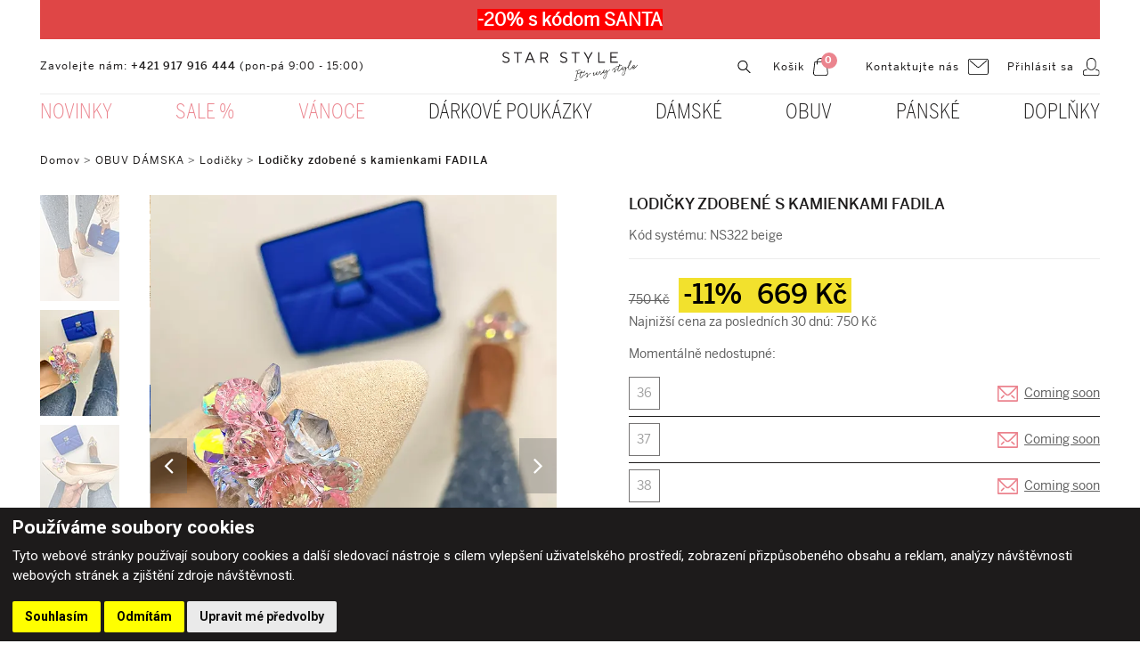

--- FILE ---
content_type: text/html; charset=UTF-8
request_url: https://www.starstyle.cz/lodicky-zdobene-s-kamienkami-fadila-beige-p140453
body_size: 13791
content:
<!DOCTYPE html>
<html lang="cz">
    <head>
		<meta charset="utf-8">
    	<meta http-equiv="X-UA-Compatible" content="IE=edge">
        <meta name="viewport" content="width=device-width, initial-scale=1, shrink-to-fit=no">
        <meta name="robots" content="index, follow" />
        <meta name="theme-color" content="#eb848e">
        <link rel="manifest" href="https://www.starstyle.cz/manifest.json">
        <link href="https://www.starstyle.cz/lodicky-zdobene-s-kamienkami-fadila-beige-p140453" rel="canonical">
        <title>
			Lodičky zdobené s kamienkami FADILA | Starstyle.cz		</title>
        <meta name="description" content="Lodičky zdobené s kamienkami FADILA - 
	Nestarnúca klasika! Ak hľadáte niečo univerzálne, niečo čo si môžete obuť k spoločenským šatám ale aj k úz..." />
		<meta name="keywords" content="starstyle, oblečenie, odev, obuv, topánky, čižmy, darček, darčekový predmet, bižutéria, e-shop">
        <meta name="author" content="webex.sk" />
        <link rel="shortcut icon" href="/design/favicon.ico" />
        <link rel="apple-touch-icon" href="/design/images/apple-touch-icon.png" />
        <link rel="apple-touch-icon" sizes="57x57" href="/design/images/apple-touch-icon-57x57.png" />
        <link rel="apple-touch-icon" sizes="72x72" href="/design/images/apple-touch-icon-72x72.png" />
        <link rel="apple-touch-icon" sizes="76x76" href="/design/images/apple-touch-icon-76x76.png" />
        <link rel="apple-touch-icon" sizes="114x114" href="/design/images/apple-touch-icon-114x114.png" />
        <link rel="apple-touch-icon" sizes="120x120" href="/design/images/apple-touch-icon-120x120.png" />
        <link rel="apple-touch-icon" sizes="144x144" href="/design/images/apple-touch-icon-144x144.png" />
        <link rel="apple-touch-icon" sizes="152x152" href="/design/images/apple-touch-icon-152x152.png" />
        <link rel="apple-touch-icon" sizes="180x180" href="/design/images/apple-touch-icon-180x180.png" />
		<!-- for Facebook -->
		<meta property="og:title" content="Lodičky zdobené s kamienkami FADILA" />
		<meta property="og:type" content="article" />
	    <meta property="og:image" content="https://www.starstyle.cz/design/images/slider01.jpg" />
	    <meta property="og:url" content="https://www.starstyle.cz/lodicky-zdobene-s-kamienkami-fadila-beige-p140453" />
		<meta property="og:description" content="Lodičky zdobené s kamienkami FADILA - 
	Nestarnúca klasika! Ak hľadáte niečo univerzálne, niečo čo si môžete obuť k spoločenským šatám ale aj k úz..." />
		<!-- for Facebook -->
        <meta property="twitter:title" content="Lodičky zdobené s kamienkami FADILA">
        <meta property="twitter:description" content="Lodičky zdobené s kamienkami FADILA - 
	Nestarnúca klasika! Ak hľadáte niečo univerzálne, niečo čo si môžete obuť k spoločenským šatám ale aj k úz...">
        <meta property="twitter:image" content="https://www.starstyle.cz/design/images/slider01.jpg">
        <meta property="twitter:url" content="https://www.starstyle.cz/lodicky-zdobene-s-kamienkami-fadila-beige-p140453">
        <link rel="image_src" href="imgcache/c-item-253883-3-350-350--ffffff--lodicky-zdobene-s-kamienkami-fadila.jpg">
        <link href="https://cdnjs.cloudflare.com" rel="preconnect">
        <link href="https://www.termsfeed.com" rel="preconnect">
         <link rel='preload' href='//cdnjs.cloudflare.com/ajax/libs/OwlCarousel2/2.3.4/assets/owl.carousel.min.css' as="style" onload="this.onload=null;this.rel='stylesheet'"> <link rel='preload' href='//cdnjs.cloudflare.com/ajax/libs/OwlCarousel2/2.3.4/assets/owl.theme.default.min.css' as="style" onload="this.onload=null;this.rel='stylesheet'">  <link rel="preload" href="//cdnjs.cloudflare.com/ajax/libs/malihu-custom-scrollbar-plugin/3.1.5/jquery.mCustomScrollbar.min.css" as="style" onload="this.onload=null;this.rel='stylesheet'"> <link rel="preload" href="/rse/jscripts/fancybox-3/dist/jquery.fancybox.min.css" type="text/css" media="screen" as="style" onload="this.onload=null;this.rel='stylesheet'" /> <link rel="preload" type="text/css" href="/design/css/material-design-iconic-font.min.css" as="style" onload="this.onload=null;this.rel='stylesheet'" /> <link rel="preload" href="/design/css/style.min.css?_v=479338" as="style" onload="this.onload=null;this.rel='stylesheet'"> <noscript> <link rel='stylesheet' href='//cdnjs.cloudflare.com/ajax/libs/OwlCarousel2/2.3.4/assets/owl.carousel.min.css'> <link rel='stylesheet' href='//cdnjs.cloudflare.com/ajax/libs/OwlCarousel2/2.3.4/assets/owl.theme.default.min.css'>  <link rel="stylesheet" href="//cdnjs.cloudflare.com/ajax/libs/malihu-custom-scrollbar-plugin/3.1.5/jquery.mCustomScrollbar.min.css"> <link rel="stylesheet" href="/rse/jscripts/fancybox-3/dist/jquery.fancybox.min.css" type="text/css" media="screen" /> <link rel="stylesheet" type="text/css" href="/design/css/material-design-iconic-font.min.css"> <link href="/design/css/style.min.css?_v=479338" rel="stylesheet"> </noscript> <style media="screen"> .termsfeed-com---nb { width: 100% !important; max-width: 100% !important; background-color: #1d1b1b !important; } .termsfeed-com---nb .cc-nb-main-container { padding: 0.5rem 1rem !important; } .termsfeed-com---nb .cc-nb-title { font-size: 21px !important; margin-bottom: 5px !important; } .termsfeed-com---nb .cc-nb-text { font-size: 15px !important; } .termsfeed-com---nb button:hover { opacity: .9 !important; } </style> <style media="screen"> .C_head_noscript_message { position: fixed; top: 0; left: 0; right: 0; z-index: 100000; text-align: center; background: #ad0404; color: #fff; font-size: 1.1rem; padding: 5px 0px; } .C_preload_content { background: #fff; position: fixed; width: 100vw; height: 100vh; top: 0; bottom: 0; left: 0; right: 0; z-index: 99999; } .C_preload_content .C_preload_content-ripple { display: inline-block; position: absolute; width: 80px; height: 80px; top: 0; bottom: 0; left: 0; right: 0; margin: auto; } .C_preload_content .C_preload_content-ripple div { position: absolute; border: 4px solid #000; opacity: 1; border-radius: 50%; animation: C_preload_content-ripple 1s cubic-bezier(0,.2,.8,1) infinite; } .C_preload_content .C_preload_content-ripple div:nth-child(2) { animation-delay: -.5s; } @keyframes C_preload_content-ripple { 0% { top: 36px; left: 36px; width: 0; height: 0; opacity: 1; } 100% { top: 0px; left: 0px; width: 72px; height: 72px; opacity: 0; } } </style> 
	    <!--[if lt IE 9]>
	      <script src="https://oss.maxcdn.com/libs/html5shiv/3.7.0/html5shiv.js"></script>
	      <script src="https://oss.maxcdn.com/libs/respond.js/1.3.0/respond.min.js"></script>
	    <![endif]-->
    <!-- Global site tag (gtag.js) - Google Analytics -->
    <script async src="https://www.googletagmanager.com/gtag/js?id=UA-118980335-1"></script>
    <!-- <script type="text/plain" cookie-consent="tracking"> -->
    <script type="text/javascript" cookie-consent="tracking_x">
        window.dataLayer = window.dataLayer || [];
        function gtag(){dataLayer.push(arguments);}
        gtag('js', new Date());
        gtag('config', 'UA-118980335-1');
        gtag('config', 'UA-112653730-1');
    </script>
    <!-- Google Tag Manager -->
    <script>(function(w,d,s,l,i){w[l]=w[l]||[];w[l].push({'gtm.start':
    new Date().getTime(),event:'gtm.js'});var f=d.getElementsByTagName(s)[0],
    j=d.createElement(s),dl=l!='dataLayer'?'&l='+l:'';j.async=true;j.src=
    'https://www.googletagmanager.com/gtm.js?id='+i+dl;f.parentNode.insertBefore(j,f);
    })(window,document,'script','dataLayer','GTM-KLPM9VS');</script>
    <!-- End Google Tag Manager -->
    <!-- Google Tag Manager (noscript) -->
    <noscript><iframe src="https://www.googletagmanager.com/ns.html?id=GTM-KLPM9VS" height="0" width="0" style="display:none;visibility:hidden"></iframe></noscript>
    <!-- End Google Tag Manager (noscript) -->
    <!-- Facebook Pixel Code -->
    <!-- <script type="text/plain" cookie-consent="tracking"> -->
    <script type="text/javascript" cookie-consent="tracking">
        (function LoadFacebookPixel() {
            !function(f,b,e,v,n,t,s)
            {if(f.fbq)return;n=f.fbq=function(){n.callMethod?
            n.callMethod.apply(n,arguments):n.queue.push(arguments)};
            if(!f._fbq)f._fbq=n;n.push=n;n.loaded=!0;n.version='2.0';
            n.queue=[];t=b.createElement(e);t.async=!0;
            t.src=v;s=b.getElementsByTagName(e)[0];
            s.parentNode.insertBefore(t,s)}(window,document,'script',
            'https://connect.facebook.net/en_US/fbevents.js');
            fbq('init', '2862815977333722');
            fbq('track', 'PageView');
        })();
    </script>
    <noscript>
        <img height="1" width="1" src="https://www.facebook.com/tr?id=2862815977333722&ev=PageView&noscript=1"/>
    </noscript>
    <!-- End Facebook Pixel Code -->
    <!-- Load Facebook SDK for JavaScript -->
    <!-- <script type="text/plain" cookie-consent="functionality"> -->
    <script type="text/javascript" cookie-consent="functionality">
        (function LoadFacebookChat() {
            window.fbAsyncInit = function() {
              FB.init({
                xfbml            : true,
                version          : 'v9.0'
              });
            };
            (function(d, s, id) {
                var js, fjs = d.getElementsByTagName(s)[0];
                if (d.getElementById(id)) return;
                js = d.createElement(s); js.id = id; js.async = true;
                js.src = 'https://connect.facebook.net/sk_SK/sdk/xfbml.customerchat.js';
                fjs.parentNode.insertBefore(js, fjs);
            }(document, 'script', 'facebook-jssdk'));
        })();
    </script>
    <!-- <script type="text/plain" cookie-consent="targeting" id='pixel-script-poptin' src='https://cdn.popt.in/pixel.js?id=a89160c1f87d3' async='true'></script> -->
    <script type="text/javascript" cookie-consent="targeting" id='pixel-script-poptin' src='https://cdn.popt.in/pixel.js?id=a89160c1f87d3' async='true'></script>
    <!-- Cookie Consent by https://www.TermsFeed.com -->
    <script type="text/javascript" src="//www.termsfeed.com/public/cookie-consent/4.0.0/cookie-consent.js" charset="UTF-8"></script>
    <script type="text/javascript" charset="UTF-8">
        document.addEventListener('DOMContentLoaded', function () {
            cookieconsent.run({
                "notice_banner_type":"simple",
                "consent_type":"express",
                "palette":"dark",
                "language":"cs", // Language
                "page_load_consent_levels":["strictly-necessary"],
                "notice_banner_reject_button_hide":false,
                "preferences_center_close_button_hide":false,
                "website_name":"Starstyle.cz",
                "open_preferences_center_selector":"#open_preferences_center",
                "website_privacy_policy_url":"https://www.starstyle.cz/soubory-cookies"
            });
        });
    </script>
    <noscript>ePrivacy and GPDR Cookie Consent by <a href="https://www.TermsFeed.com/" rel="nofollow">TermsFeed Generator</a></noscript>
    <!-- End Cookie Consent by https://www.TermsFeed.com -->
    <!-- Foxentry start -->
    <script type="text/javascript" async>
        var Foxentry;
        (function () {
            var e = document.querySelector("script"), s = document.createElement('script');
            s.setAttribute('type', 'text/javascript');
            s.setAttribute('async', 'true');
            s.setAttribute('src', 'https://cdn.foxentry.cz/lib');
            e.parentNode.appendChild(s);
            s.onload = function(){ Foxentry = new FoxentryBase('mhAd76iekS'); }
        })();
    </script>
    <!-- Foxentry end -->
    <!-- Dognet -->
    <div id='papPlaceholder'></div>
    <script type="text/javascript">
        (function(d,t) {
            var script = d.createElement(t); script.id= 'pap_x2s6df8d'; script.async = true;
            script.src = '//login.dognet.sk/scripts/fj27g82d';
            script.onload = script.onreadystatechange = function() {
                var rs = this.readyState; if (rs && (rs != 'complete') && (rs != 'loaded')) return;
                PostAffTracker.setAccountId('f1624894');
                try {
                    PostAffTracker.campaignId = '26204f92';
                    PostAffTracker.track();
                } catch (e) {}
            }
            var placeholder = document.getElementById('papPlaceholder');
            placeholder.parentNode.insertBefore(script, placeholder);
            placeholder.parentNode.removeChild(placeholder);
        })(document, 'script');
    </script>
    <!-- Dognet -->
	</head>
	<body>
        <noscript class="C_head_noscript_message">
            Please, enable JavaScript in your Browser!
        </noscript>
        <!-- <div class="C_preload_content">
            <div class="C_preload_content-ripple">
                <div></div>
                <div></div>
            </div>
        </div> -->
<div class="wrapper">
    <nav id="sidebar" class="d-block d-lg-none">
    <div id="dismiss">
        <i class="fa fa-angle-left" aria-hidden="true"></i>
    </div>
    <div class="sidebar-header"><h3>Navigace</h3></div><ul class="list-unstyled components">
            <li>
                <a                     class="dropdown-toggle imp"
                    href="#sidebarSubmenunovinky16"
                    data-toggle="collapse" aria-expanded="false"                >
                    Novinky                </a>
                                    <ul class="collapse list-unstyled" id="sidebarSubmenunovinky16">
                                                    <li>
                                <a href="https://www.starstyle.cz/novinky-damska-moda-c100438">
                                    Dámská móda                                </a>
                            </li>
                                                    <li>
                                <a href="https://www.starstyle.cz/novinky-obuv-c100440">
                                    Obuv                                </a>
                            </li>
                                                    <li>
                                <a href="https://www.starstyle.cz/novinky-pamska-moda-c100439">
                                    Pánska móda                                </a>
                            </li>
                                            </ul>
                            </li>
            <li>
                <a                     class=" imp"
                    href="https://www.starstyle.cz/-50-c100443"
                                    >
                    Sale %                </a>
                            </li>
            <li>
                <a                     class=" imp"
                    href="https://www.starstyle.cz/vianoce-c100368"
                                    >
                    Vánoce                </a>
                            </li>
            <li>
                <a                     class=" "
                    href="https://www.starstyle.cz/darcekove-poukazky-c100430"
                                    >
                    Dárkové poukázky                </a>
                            </li>
                    <li class="asyncSub">
                <a                     class="dropdown-toggle "
                    href="#sidebarSubmenudamske29"
                    data-toggle="collapse" aria-expanded="false"                >
                    Dámské                </a>
                                    <ul data-async-sidebar-sub data-categoryId="175" class="collapse list-unstyled" id="sidebarSubmenudamske29"></ul>
                            </li>
                    <li class="asyncSub">
                <a                     class="dropdown-toggle "
                    href="#sidebarSubmenuobuv67"
                    data-toggle="collapse" aria-expanded="false"                >
                    Obuv                </a>
                                    <ul data-async-sidebar-sub data-categoryId="64" class="collapse list-unstyled" id="sidebarSubmenuobuv67"></ul>
                            </li>
                    <li class="asyncSub">
                <a                     class="dropdown-toggle "
                    href="#sidebarSubmenupanske4"
                    data-toggle="collapse" aria-expanded="false"                >
                    Pánské                </a>
                                    <ul data-async-sidebar-sub data-categoryId="176" class="collapse list-unstyled" id="sidebarSubmenupanske4"></ul>
                            </li>
                    <li class="asyncSub">
                <a                     class="dropdown-toggle "
                    href="#sidebarSubmenudoplnky75"
                    data-toggle="collapse" aria-expanded="false"                >
                    Doplňky                </a>
                                    <ul data-async-sidebar-sub data-categoryId="178" class="collapse list-unstyled" id="sidebarSubmenudoplnky75"></ul>
                            </li>
        </ul>
    <ul class="list-unstyled CTAs">
        <li><a href="tel:+421917916444" class="phone">+421 917 916 444</a></li>
        <li><a href="mailto:info@starstyle.sk" class="mail">info@starstyle.sk</a></li>
    </ul>
</nav>
    <div class="content">
        <div class="page-products">
            <div class="partial-header has-extra-line">
    <header class="header">
                    <div class="container-fluid box_padding header_adv_line">
                <div class="text-center text-white py-1 py-lg-2 header_adv_line_in">
                    <div class="d-inline-flex wrapper">
                        <div class="e2_htmlcontent"><p>
	<span style="font-size:20px;"><strong><a href="https://www.starstyle.cz/novinky---damska-moda-c100438" style="font-size: 20px;"><span style="color:#ffffff;"><span style="background-color:#ff0000;">-20% s k&oacute;dom SANTA</span></span></a></strong></span></p>
</div>                    </div>
                </div>
            </div>
        <div class="container-fluid box_padding">
            <div class="row header_top">
                <div class="d-inline-block main-logo">
                    <a href="https://www.starstyle.cz/" class="d-block">
                        <img loading="lazy" src="/design/images/main-logo.svg" class="img-fluid" alt="Dámska, pánska móda, obuv a doplnky | Starstyle.sk" />
                    </a>
                </div>
                <div class="col-lg-6 d-none d-lg-block header_top_contact">
                    <div class="e2_htmlcontent"><p>
	Zavolejte n&aacute;m: <a href="tel:+421917916444">+421 917 916 444</a> (pon-p&aacute; 9:00 - 15:00)</p>
</div>                </div>
                <div class="col-lg-6">
                    <ul class="d-flex justify-content-end text-right header_nav">
                        <li class="d-inline-flex align-items-center">
                            <a href="#search">
                                <img loading="lazy" src="/design/images/img-header-search.svg" class="img-fluid" alt="Hľadať" />
                            </a>
                        </li>
<li class="d-inline-flex align-items-center ml-2 ml-xl-4">
    <a href="https://www.starstyle.cz/kosik" class="header_shopping_bag">
        <span class="d-none d-lg-inline mr-2">Košik</span>
        <img src="/design/images/img-header-shopping-bag.svg" class="img-fluid" alt="Košik" />
        <span data-cart-total-count class="text-center shopping_bag_count">0</span>
    </a>
</li>
<div class="e2_htmlcontent"><li class="d-none d-lg-inline-flex align-items-center ml-3 ml-xl-5">
    <a href="/kontakt" class="header_contact">
        <span class="d-none d-lg-inline mr-2">Kontaktujte nás</span>
        <img src="/design/images/img-header-contact.svg" class="img-fluid" alt="Kontaktujte nás" />
    </a>
</li></div>    <li class="d-inline-flex align-items-center ml-3 ml-xl-4">
        <a href="https://www.starstyle.cz/account" class="header_login">
            <span class="d-none d-lg-inline mr-2">Přihlásit sa</span>
            <img loading="lazy" src="/design/images/img-header-login.svg" class="img-fluid" alt="Přihlásit sa" />
        </a>
    </li>
                    </ul>
                </div>
            </div>
        </div>
        <div class="d-none d-lg-block container-fluid">
            <div class="row">
                <div class="col-lg-12 d-none d-md-block navigation_wrapper">
                    <nav class="navbar navbar-expand-md navbar-light mainNavigation">
                        <div class="collapse navbar-collapse justify-content-center" id="navbarNav01">
                            <ul class="d-flex justify-content-between navbar-nav">
            <li class="nav-item dropdown">
                <a  class="nav-link imp" href="https://www.starstyle.cz/#"
                    id="navbarDropdownMenuLink" data-toggle="dropdown" aria-haspopup="true" aria-expanded="false"                >
                    <span>NOVINKY</span>
                </a>
                                    <div class="dropdown-menu dropdown-menu-right" aria-labelledby="navbarDropdownMenuLink">
                        <div class="row">
                            <div class="col-md-7">
                                <div class="row">
                                    <div class="col-md-4">        <a  class="dropdown-item  " href="https://www.starstyle.cz/novinky-damska-moda-c100438">
            Dámská móda        </a>
                                        </div><div class="col-md-4">        <a  class="dropdown-item  " href="https://www.starstyle.cz/novinky-obuv-c100440">
            Obuv        </a>
                                        </div><div class="col-md-4">        <a  class="dropdown-item  " href="https://www.starstyle.cz/novinky-pamska-moda-c100439">
            Pánska móda        </a>
                                        </div>
                                </div>
                            </div>
                        </div>
                    </div>
                            </li>
            <li class="nav-item ">
                <a  class="nav-link imp" href="https://www.starstyle.cz/-50-c100443"
                                    >
                    <span>SALE %</span>
                </a>
                            </li>
            <li class="nav-item ">
                <a  class="nav-link imp" href="https://www.starstyle.cz/vianoce-c100368"
                                    >
                    <span>VÁNOCE</span>
                </a>
                            </li>
            <li class="nav-item ">
                <a  class="nav-link " href="https://www.starstyle.cz/darcekove-poukazky-c100430"
                                    >
                    <span>DÁRKOVÉ POUKÁZKY</span>
                </a>
                            </li>
                    <li class="nav-item dropdown asyncSub">
                <a  class="nav-link " href="https://www.starstyle.cz/damska-moda-c175"
                    id="navbarDropdownMenuLink" data-toggle="dropdown" aria-haspopup="true" aria-expanded="false"                >
                    <span>DÁMSKÉ</span>
                </a>
                                    <div data-async-sub-content data-categoryId="175" class="dropdown-menu dropdown-menu-right" aria-labelledby="navbarDropdownMenuLink"></div>
                            </li>
                    <li class="nav-item dropdown asyncSub">
                <a  class="nav-link " href="https://www.starstyle.cz/obuv-damska--c64"
                    id="navbarDropdownMenuLink" data-toggle="dropdown" aria-haspopup="true" aria-expanded="false"                >
                    <span>OBUV</span>
                </a>
                                    <div data-async-sub-content data-categoryId="64" class="dropdown-menu dropdown-menu-right" aria-labelledby="navbarDropdownMenuLink"></div>
                            </li>
                    <li class="nav-item dropdown asyncSub">
                <a  class="nav-link " href="https://www.starstyle.cz/panska-moda-c176"
                    id="navbarDropdownMenuLink" data-toggle="dropdown" aria-haspopup="true" aria-expanded="false"                >
                    <span>PÁNSKÉ</span>
                </a>
                                    <div data-async-sub-content data-categoryId="176" class="dropdown-menu dropdown-menu-right" aria-labelledby="navbarDropdownMenuLink"></div>
                            </li>
                    <li class="nav-item dropdown asyncSub">
                <a  class="nav-link " href="https://www.starstyle.cz/modne-doplnky-c178"
                    id="navbarDropdownMenuLink" data-toggle="dropdown" aria-haspopup="true" aria-expanded="false"                >
                    <span>DOPLŇKY</span>
                </a>
                                    <div data-async-sub-content data-categoryId="178" class="dropdown-menu dropdown-menu-right" aria-labelledby="navbarDropdownMenuLink"></div>
                            </li>
                                    </ul>
                        </div>
                    </nav>
                </div>
            </div>
        </div>
        <button type="button" id="sidebarCollapse" class="navbar-btn d-block d-lg-none">
            <span></span>
            <span></span>
            <span></span>
        </button>
    </header>
    <div class="header-backdrop"></div>
</div><!-- /HEADER-->
<div class="container-fluid box_padding mainPadding30Top marginTopResponsive">
    <div class="row">
        <div class="col-12 breadcrumbs">
            <ul>
                <li class="d-inline">
                    <a href="/">Domov</a> &gt;
                </li>
                    <li class="d-inline">
                        <a href="https://www.starstyle.cz/obuv-damska--c64" class="">OBUV DÁMSKA </a>
                                                     &gt;
                                            </li>
                    <li class="d-inline">
                        <a href="https://www.starstyle.cz/lodicky-c74" class="">Lodičky</a>
                                                     &gt;
                                            </li>
                    <li class="d-inline">
                        <a href="#" class="active">Lodičky zdobené s kamienkami FADILA</a>
                                            </li>
                            </ul>
        </div>
    </div>
</div>
<div class="page-product">
    <section class="container-fluid box_padding box_margin4 selected_product">
        <div class="row">
            <div class="col-md-6 d-flex flex-row selected-product-img">
                <div class="d-none d-sm-block selectProductNav">
                    <ul class="product_carousel_thumbs" data-product-carousel-thumbs data-slider-id="1">
                                                    <li>
                                <a href="javascript:void(0)">
                                    <picture data-lazyLoadPicture>
                                        <source srcset="/imgcache/c-item--3-105-119--f2f2f2.webp?plain=1" data-srcset="/imgcache/c-item-253883-4-105-119--ffffff--lodicky-zdobene-s-kamienkami-fadila.webp" type="image/webp">
                                        <source srcset="/imgcache/c-item--3-105-119--f2f2f2.jpg?plain=1" data-srcset="/imgcache/c-item-253883-4-105-119--ffffff--lodicky-zdobene-s-kamienkami-fadila.jpg" type="image/jpeg">
                                        <img class="img-fluid" loading="lazy" src="/imgcache/c-item--3-105-119--f2f2f2.jpg?plain=1" data-src="/imgcache/c-item-253883-4-105-119--ffffff--lodicky-zdobene-s-kamienkami-fadila.jpg" alt="Lodičky zdobené s kamienkami FADILA" />
                                    </picture>
                                </a>
                            </li>
                                                    <li>
                                <a href="javascript:void(0)">
                                    <picture data-lazyLoadPicture>
                                        <source srcset="/imgcache/c-item--3-105-119--f2f2f2.webp?plain=1" data-srcset="/imgcache/c-item-253881-4-105-119--ffffff--lodicky-zdobene-s-kamienkami-fadila.webp" type="image/webp">
                                        <source srcset="/imgcache/c-item--3-105-119--f2f2f2.jpg?plain=1" data-srcset="/imgcache/c-item-253881-4-105-119--ffffff--lodicky-zdobene-s-kamienkami-fadila.jpg" type="image/jpeg">
                                        <img class="img-fluid" loading="lazy" src="/imgcache/c-item--3-105-119--f2f2f2.jpg?plain=1" data-src="/imgcache/c-item-253881-4-105-119--ffffff--lodicky-zdobene-s-kamienkami-fadila.jpg" alt="Lodičky zdobené s kamienkami FADILA" />
                                    </picture>
                                </a>
                            </li>
                                                    <li>
                                <a href="javascript:void(0)">
                                    <picture data-lazyLoadPicture>
                                        <source srcset="/imgcache/c-item--3-105-119--f2f2f2.webp?plain=1" data-srcset="/imgcache/c-item-253882-4-105-119--ffffff--lodicky-zdobene-s-kamienkami-fadila.webp" type="image/webp">
                                        <source srcset="/imgcache/c-item--3-105-119--f2f2f2.jpg?plain=1" data-srcset="/imgcache/c-item-253882-4-105-119--ffffff--lodicky-zdobene-s-kamienkami-fadila.jpg" type="image/jpeg">
                                        <img class="img-fluid" loading="lazy" src="/imgcache/c-item--3-105-119--f2f2f2.jpg?plain=1" data-src="/imgcache/c-item-253882-4-105-119--ffffff--lodicky-zdobene-s-kamienkami-fadila.jpg" alt="Lodičky zdobené s kamienkami FADILA" />
                                    </picture>
                                </a>
                            </li>
                                                    <li>
                                <a href="javascript:void(0)">
                                    <picture data-lazyLoadPicture>
                                        <source srcset="/imgcache/c-item--3-105-119--f2f2f2.webp?plain=1" data-srcset="/imgcache/c-item-253884-4-105-119--ffffff--lodicky-zdobene-s-kamienkami-fadila.webp" type="image/webp">
                                        <source srcset="/imgcache/c-item--3-105-119--f2f2f2.jpg?plain=1" data-srcset="/imgcache/c-item-253884-4-105-119--ffffff--lodicky-zdobene-s-kamienkami-fadila.jpg" type="image/jpeg">
                                        <img class="img-fluid" loading="lazy" src="/imgcache/c-item--3-105-119--f2f2f2.jpg?plain=1" data-src="/imgcache/c-item-253884-4-105-119--ffffff--lodicky-zdobene-s-kamienkami-fadila.jpg" alt="Lodičky zdobené s kamienkami FADILA" />
                                    </picture>
                                </a>
                            </li>
                                                    <li>
                                <a href="javascript:void(0)">
                                    <picture data-lazyLoadPicture>
                                        <source srcset="/imgcache/c-item--3-105-119--f2f2f2.webp?plain=1" data-srcset="/imgcache/c-item-253885-4-105-119--ffffff--lodicky-zdobene-s-kamienkami-fadila.webp" type="image/webp">
                                        <source srcset="/imgcache/c-item--3-105-119--f2f2f2.jpg?plain=1" data-srcset="/imgcache/c-item-253885-4-105-119--ffffff--lodicky-zdobene-s-kamienkami-fadila.jpg" type="image/jpeg">
                                        <img class="img-fluid" loading="lazy" src="/imgcache/c-item--3-105-119--f2f2f2.jpg?plain=1" data-src="/imgcache/c-item-253885-4-105-119--ffffff--lodicky-zdobene-s-kamienkami-fadila.jpg" alt="Lodičky zdobené s kamienkami FADILA" />
                                    </picture>
                                </a>
                            </li>
                                            </ul>
                </div>
                <div class="selectProductMain">
                    <div data-product-carousel class="selectProductMain_wrapper" data-slider-id="1">
                                                    <a href="/imgcache/c-item-253883-4-800-905--ffffff--lodicky-zdobene-s-kamienkami-fadila.jpg" data-fancybox>
                                <picture data-lazyLoadPicture class="show-loader">
                                    <source srcset="/imgcache/c-item--3-800-905--f2f2f2.webp?plain=1" data-srcset="/imgcache/c-item-253883-4-800-905--ffffff--lodicky-zdobene-s-kamienkami-fadila.webp" type="image/webp">
                                    <source srcset="/imgcache/c-item--3-800-905--f2f2f2.jpg?plain=1" data-srcset="/imgcache/c-item-253883-4-800-905--ffffff--lodicky-zdobene-s-kamienkami-fadila.jpg" type="image/jpeg">
                                    <img class="img-fluid" loading="lazy" src="/imgcache/c-item--3-800-905--f2f2f2.jpg?plain=1" data-src="/imgcache/c-item-253883-4-800-905--ffffff--lodicky-zdobene-s-kamienkami-fadila.jpg" alt="Lodičky zdobené s kamienkami FADILA" />
                                </picture>
                            </a>
                                                    <a href="/imgcache/c-item-253881-4-800-905--ffffff--lodicky-zdobene-s-kamienkami-fadila.jpg" data-fancybox>
                                <picture data-lazyLoadPicture class="show-loader">
                                    <source srcset="/imgcache/c-item--3-800-905--f2f2f2.webp?plain=1" data-srcset="/imgcache/c-item-253881-4-800-905--ffffff--lodicky-zdobene-s-kamienkami-fadila.webp" type="image/webp">
                                    <source srcset="/imgcache/c-item--3-800-905--f2f2f2.jpg?plain=1" data-srcset="/imgcache/c-item-253881-4-800-905--ffffff--lodicky-zdobene-s-kamienkami-fadila.jpg" type="image/jpeg">
                                    <img class="img-fluid" loading="lazy" src="/imgcache/c-item--3-800-905--f2f2f2.jpg?plain=1" data-src="/imgcache/c-item-253881-4-800-905--ffffff--lodicky-zdobene-s-kamienkami-fadila.jpg" alt="Lodičky zdobené s kamienkami FADILA" />
                                </picture>
                            </a>
                                                    <a href="/imgcache/c-item-253882-4-800-905--ffffff--lodicky-zdobene-s-kamienkami-fadila.jpg" data-fancybox>
                                <picture data-lazyLoadPicture class="show-loader">
                                    <source srcset="/imgcache/c-item--3-800-905--f2f2f2.webp?plain=1" data-srcset="/imgcache/c-item-253882-4-800-905--ffffff--lodicky-zdobene-s-kamienkami-fadila.webp" type="image/webp">
                                    <source srcset="/imgcache/c-item--3-800-905--f2f2f2.jpg?plain=1" data-srcset="/imgcache/c-item-253882-4-800-905--ffffff--lodicky-zdobene-s-kamienkami-fadila.jpg" type="image/jpeg">
                                    <img class="img-fluid" loading="lazy" src="/imgcache/c-item--3-800-905--f2f2f2.jpg?plain=1" data-src="/imgcache/c-item-253882-4-800-905--ffffff--lodicky-zdobene-s-kamienkami-fadila.jpg" alt="Lodičky zdobené s kamienkami FADILA" />
                                </picture>
                            </a>
                                                    <a href="/imgcache/c-item-253884-4-800-905--ffffff--lodicky-zdobene-s-kamienkami-fadila.jpg" data-fancybox>
                                <picture data-lazyLoadPicture class="show-loader">
                                    <source srcset="/imgcache/c-item--3-800-905--f2f2f2.webp?plain=1" data-srcset="/imgcache/c-item-253884-4-800-905--ffffff--lodicky-zdobene-s-kamienkami-fadila.webp" type="image/webp">
                                    <source srcset="/imgcache/c-item--3-800-905--f2f2f2.jpg?plain=1" data-srcset="/imgcache/c-item-253884-4-800-905--ffffff--lodicky-zdobene-s-kamienkami-fadila.jpg" type="image/jpeg">
                                    <img class="img-fluid" loading="lazy" src="/imgcache/c-item--3-800-905--f2f2f2.jpg?plain=1" data-src="/imgcache/c-item-253884-4-800-905--ffffff--lodicky-zdobene-s-kamienkami-fadila.jpg" alt="Lodičky zdobené s kamienkami FADILA" />
                                </picture>
                            </a>
                                                    <a href="/imgcache/c-item-253885-4-800-905--ffffff--lodicky-zdobene-s-kamienkami-fadila.jpg" data-fancybox>
                                <picture data-lazyLoadPicture class="show-loader">
                                    <source srcset="/imgcache/c-item--3-800-905--f2f2f2.webp?plain=1" data-srcset="/imgcache/c-item-253885-4-800-905--ffffff--lodicky-zdobene-s-kamienkami-fadila.webp" type="image/webp">
                                    <source srcset="/imgcache/c-item--3-800-905--f2f2f2.jpg?plain=1" data-srcset="/imgcache/c-item-253885-4-800-905--ffffff--lodicky-zdobene-s-kamienkami-fadila.jpg" type="image/jpeg">
                                    <img class="img-fluid" loading="lazy" src="/imgcache/c-item--3-800-905--f2f2f2.jpg?plain=1" data-src="/imgcache/c-item-253885-4-800-905--ffffff--lodicky-zdobene-s-kamienkami-fadila.jpg" alt="Lodičky zdobené s kamienkami FADILA" />
                                </picture>
                            </a>
                    </div>
                </div>
            </div>
            <div class="col-md-6 text-center text-md-left mt-5 mt-md-0 selected-product-content">
                <div class="row">
                    <div class="col-xl-11 offset-xl-1">
                        <div class="selectProductTitle box_margin">
                            <div class="box_margin2">
                                <h1>
                                    Lodičky zdobené s kamienkami FADILA                                </h1>
                            </div>
                            <div class="discount mt-2">
                                                            </div>
                        </div>
                        <div class="selectProductParameters box_margin">
                            <ul>
                                <li class="d-inline-block">
                                    Kód systému: <small>NS322 beige</small>
                                </li>
                            </ul>
                        </div>
                        <div class="selectProductPrice pt-3 pt-lg-4 box_margin">
                            <div data-old-price class="d-inline-block mr-2">
                                <span class="price-old">
                                                                            750 Kč                                                                    </span>
                            </div>
                            <div class="d-inline-block price-new price-highlited">
                                                                    <span class="discount" title="sleva">
                                        -11%
                                    </span>
                                <span data-selling-price>
                                    669 Kč                                </span>
                            </div>
                            <div class="d-block">
                                Najnižší cena za posledních 30 dnú:&nbsp;750 Kč                            </div>
                        </div>
                                                    <div class="selectProductSizeUnavailable box_margin">
                                <p class="box_margin2">
                                    Momentálně nedostupné:
                                </p>
                                <div class="d-flex justify-content-between align-items-center mb-2 pb-2 info">
                                        <div class="selectProductSize">
                                            <ul>
                                                <li class="d-inline-block">
                                                    <a href="#" class="d-block text-center disabled">
                                                        36                                                    </a>
                                                </li>
                                            </ul>
                                        </div>
                                        <div class="selectProductNav">
                                            <a onClick="showWatchdog('{&quot;id&quot;:&quot;276082&quot;,&quot;title&quot;:&quot;36&quot;,&quot;variant&quot;:{&quot;variant&quot;:{&quot;v&quot;:&quot;276082&quot;}}}'); return false;" href="#" class="d-inline-block">
                                                Coming soon                                            </a>
                                        </div>
                                    </div>
                                <div class="d-flex justify-content-between align-items-center mb-2 pb-2 info">
                                        <div class="selectProductSize">
                                            <ul>
                                                <li class="d-inline-block">
                                                    <a href="#" class="d-block text-center disabled">
                                                        37                                                    </a>
                                                </li>
                                            </ul>
                                        </div>
                                        <div class="selectProductNav">
                                            <a onClick="showWatchdog('{&quot;id&quot;:&quot;276083&quot;,&quot;title&quot;:&quot;37&quot;,&quot;variant&quot;:{&quot;variant&quot;:{&quot;v&quot;:&quot;276083&quot;}}}'); return false;" href="#" class="d-inline-block">
                                                Coming soon                                            </a>
                                        </div>
                                    </div>
                                <div class="d-flex justify-content-between align-items-center mb-2 pb-2 info">
                                        <div class="selectProductSize">
                                            <ul>
                                                <li class="d-inline-block">
                                                    <a href="#" class="d-block text-center disabled">
                                                        38                                                    </a>
                                                </li>
                                            </ul>
                                        </div>
                                        <div class="selectProductNav">
                                            <a onClick="showWatchdog('{&quot;id&quot;:&quot;276084&quot;,&quot;title&quot;:&quot;38&quot;,&quot;variant&quot;:{&quot;variant&quot;:{&quot;v&quot;:&quot;276084&quot;}}}'); return false;" href="#" class="d-inline-block">
                                                Coming soon                                            </a>
                                        </div>
                                    </div>
                                <div class="d-flex justify-content-between align-items-center mb-2 pb-2 info">
                                        <div class="selectProductSize">
                                            <ul>
                                                <li class="d-inline-block">
                                                    <a href="#" class="d-block text-center disabled">
                                                        39                                                    </a>
                                                </li>
                                            </ul>
                                        </div>
                                        <div class="selectProductNav">
                                            <a onClick="showWatchdog('{&quot;id&quot;:&quot;276085&quot;,&quot;title&quot;:&quot;39&quot;,&quot;variant&quot;:{&quot;variant&quot;:{&quot;v&quot;:&quot;276085&quot;}}}'); return false;" href="#" class="d-inline-block">
                                                Coming soon                                            </a>
                                        </div>
                                    </div>
                                <div class="d-flex justify-content-between align-items-center mb-2 pb-2 info">
                                        <div class="selectProductSize">
                                            <ul>
                                                <li class="d-inline-block">
                                                    <a href="#" class="d-block text-center disabled">
                                                        40                                                    </a>
                                                </li>
                                            </ul>
                                        </div>
                                        <div class="selectProductNav">
                                            <a onClick="showWatchdog('{&quot;id&quot;:&quot;276086&quot;,&quot;title&quot;:&quot;40&quot;,&quot;variant&quot;:{&quot;variant&quot;:{&quot;v&quot;:&quot;276086&quot;}}}'); return false;" href="#" class="d-inline-block">
                                                Coming soon                                            </a>
                                        </div>
                                    </div>
                                <div class="d-flex justify-content-between align-items-center mb-2 pb-2 info">
                                        <div class="selectProductSize">
                                            <ul>
                                                <li class="d-inline-block">
                                                    <a href="#" class="d-block text-center disabled">
                                                        41                                                    </a>
                                                </li>
                                            </ul>
                                        </div>
                                        <div class="selectProductNav">
                                            <a onClick="showWatchdog('{&quot;id&quot;:&quot;276087&quot;,&quot;title&quot;:&quot;41&quot;,&quot;variant&quot;:{&quot;variant&quot;:{&quot;v&quot;:&quot;276087&quot;}}}'); return false;" href="#" class="d-inline-block">
                                                Coming soon                                            </a>
                                        </div>
                                    </div>
                                <div class="text-left note">
                                    <small>Po kliknutí, prosím, napište Váš e-mail a my Vás upozorníme na dostupnost</small>
                                </div>
                            </div>
                        <div class="">
                            <div class="validation_response"></div>
                        </div>
                                                    <form data-cart-form>
                                <input type="hidden" name="tovar" value="140453" />
                                <div class="d-flex justify-content-center justify-content-md-start box_margin2 selectProductNavigation">
                                    <div class="selectProductCount">
                                        <div class="form-group">
                                            <div class="input-group">
                                                <input type="number" name="quantity" class="form-control" value="1" min="1" max="0" />
                                            </div>
                                        </div>
                                    </div>
                                    <div class="selectProductButton">
                                        <button type="submit" onclick="addToCartEvent();">
                                            <span>
                                                Přidat do košíka                                            </span>
                                        </button>
                                    </div>
                                </div>
                            </form>
                        <div class="box_margin selectInfo">
                            <ul class="d-inline-block text-left">
                                                                    <li class="py-2 selectInfo-date">
                                        Tento kúsek můžeš mít doma už ve Pondělí <small>29.12.2025</small>                                    </li>
                                <li class="py-2 selectInfo-exchange">
                                    Bezproblémová <a href="https://www.starstyle.cz/jak-vymenit-vratit-zbozi">výměna tovaru</a>.                                </li>
                                                                    <li class="py-2 selectInfo-transport">
                                        <a href="https://www.starstyle.cz/doprava-a-postovne">Doprava zdarma</a> nad 2990 Kč.                                    </li>
                                                            </ul>
                        </div>
                        <div class="py-3 py-lg-4 selectDescription">
                            <div class="box_margin">
                                <h2>
                                    Popisek produktu                                </h2>
                            </div>
                            <div class="m-0">
                                <p>
	Nestarnúca klasika! Ak hľadáte niečo univerzálne, niečo čo si môžete obuť k spoločenským šatám ale aj k úzkym nohaviciam, tak tieto lodičky sú perfektné pre Vás. Špička predlžuje nohu a robí Vás opticky štíhlejšou.</p>
<p>
	<span style="color: rgb(80, 75, 75); font-family: sinkin_sans400_regular, Arial, Tahoma, Verdana, Helvetica, sans-serif; font-size: 12.8px;">Materiál zvršok: eko semiš</span></p>
<p>
	<span style="color: rgb(80, 75, 75); font-family: sinkin_sans400_regular, Arial, Tahoma, Verdana, Helvetica, sans-serif; font-size: 12.8px;">Materiál podošva: syntetika</span></p>
<p>
	&nbsp;</p>
<p>
	<span style="color: rgb(80, 75, 75); font-family: sinkin_sans400_regular, Arial, Tahoma, Verdana, Helvetica, sans-serif; font-size: 12.8px;">Sýtosť farby produktu sa môže ľahko líšiť s ohľadom na svetlo v ateliéri/exteriéri počas fotenia, alebo rozlíšení Vášho zariadenia.</span></p>
<p>
	&nbsp;</p>
<p>
	Výška podpätku: 7 cm</p>
<p>
	<span style="color: rgb(62, 62, 62);">Vnútorná dlžka pri veľkosti 38 je cca. 24 cm</span></p>
<p style="box-sizing: border-box; outline: 0px; margin: 0px 0px 10px; color: rgb(80, 75, 75); font-family: sinkin_sans400_regular, Arial, Tahoma, Verdana, Helvetica, sans-serif; font-size: 12.8px;">
	<br />
	&nbsp;</p>
<p>
	&nbsp;</p>
<p>
	&nbsp;</p>
                            </div>
                                                    </div>
                        <ul class="py-2 py-lg-3 py-xl-4 selectProductNav">
                            <li class="d-inline-block mr-2">
                                Sdílet':
                            </li>
                            <li class="d-inline-block mr-1">
                                <a target="_blank" href="https://www.facebook.com/share.php?u=https%3A%2F%2Fwww.starstyle.cz%2Fhttps%3A%2F%2Fwww.starstyle.cz%2Flodicky-zdobene-s-kamienkami-fadila-beige-p140453">
                                    <i class="fa fa-facebook"></i>
                                </a>
                            </li>
                            <li class="d-inline-block">
                                <a target="_blank" href="https://www.twitter.com/share?url=https%3A%2F%2Fwww.starstyle.cz%2Fhttps%3A%2F%2Fwww.starstyle.cz%2Flodicky-zdobene-s-kamienkami-fadila-beige-p140453">
                                    <i class="fa fa-twitter"></i>
                                </a>
                            </li>
                        </ul>
                                                    <ul class="py-2 py-lg-3 py-xl-4 selectProductNav">
                                <li class="d-inline-block">
                                        <a target="_blank" href="https://www.instagram.com/starstyle.cz/">
                                            <i class="fa fa-instagram"></i> Sleduj nás na @starstyle.cz                                        </a>
                                    </li>                            </ul>
                    </div>
                </div>
            </div>
        </div>
    </section>
    <!-- /SELECTED-PRODUCT-->
</div>
            <div class="partial_footer">
    <footer class="container footer">
        <div class="footer_top">
            <div class="row">
                <div class="col-md-6">
                    <div class="d-none d-md-block"><h3>Kontakt na nás</h3><div class="e2_htmlcontent"><p>
	<a href="mailto:info@starstyle.sk">info@starstyle.sk</a><br />
	<a href="tel:+421917916444">+421 917 916 444</a><br />
	(v pracovn&eacute; dni od 09:00 do 15:00)</p>
</div><ul class="footer_nav01">
            <li class="d-inline-block ">
                <a target="_blank" href="https://www.facebook.com/STARSTYLE.CZ" class="d-block text-center rounded-circle">
                    <i class="fa fa-facebook"></i>
                </a>
            </li>
            <li class="d-inline-block ml-2 ml-lg-3">
                <a target="_blank" href="https://www.instagram.com/starstyle.cz/" class="d-block text-center rounded-circle">
                    <i class="fa fa-instagram"></i>
                </a>
            </li>
            </ul></div><div class="d-block d-md-none text-center"><h3>Sociální síte</h3><ul class="footer_nav01">
            <li class="d-inline-block ">
                <a target="_blank" href="https://www.facebook.com/STARSTYLE.CZ" class="d-block text-center rounded-circle">
                    <i class="fa fa-facebook"></i>
                </a>
            </li>
            <li class="d-inline-block ml-2 ml-lg-3">
                <a target="_blank" href="https://www.instagram.com/starstyle.cz/" class="d-block text-center rounded-circle">
                    <i class="fa fa-instagram"></i>
                </a>
            </li>
            </ul></div><div class="d-block d-md-none"><div class="panel-group text-left accordion"><div class="panel panel-default"><div class="panel-heading collapsed" data-toggle="collapse" data-parent=".accordion" href="#collapse-panel1"><h2 class="panel-title accordion-toggle">O nás</h2></div><div id="collapse-panel1" class="panel-collapse collapse"><div class="panel-body text-center"><ul>            <li>
                <a href="https://www.starstyle.cz/">Úvod</a>
            </li>
                        <li>
                <a href="https://www.starstyle.cz/kontakt">Kontakt</a>
            </li>
                        <li>
                <a href="https://www.starstyle.cz/velkoobchod">Velkoobchod</a>
            </li>
            </ul></div></div></div><div class="panel panel-default"><div class="panel-heading collapsed" data-toggle="collapse" data-parent=".accordion" href="#collapse-panel2"><h2 class="panel-title accordion-toggle">Informace</h2></div><div id="collapse-panel2" class="panel-collapse collapse"><div class="panel-body text-center"><ul>            <li>
                <a href="https://www.starstyle.cz/jak-nakupovat">Jak nakupovat</a>
            </li>
                        <li>
                <a href="https://www.starstyle.cz/doprava-a-postovne">Doprava a poštovné</a>
            </li>
                        <li>
                <a href="https://www.starstyle.cz/jak-vymenit-vratit-zbozi">Jak vyměnit/vrátit zboží</a>
            </li>
                        <li>
                <a href="https://www.starstyle.cz/obchodni-podmienky">Obchodní podmienky</a>
            </li>
                        <li>
                <a href="https://www.starstyle.cz/ochrana-osobnich-udaju">Ochrana osobních údajů</a>
            </li>
                        <li>
                <a href="https://www.starstyle.cz/reklamace">Reklamace</a>
            </li>
                        <li>
                <a href="https://www.starstyle.cz/overte-si-svou-velikost">Ověřte si svou velikost</a>
            </li>
            </ul></div></div></div><div class="panel panel-default"><div class="panel-heading collapsed" data-toggle="collapse" data-parent=".accordion" href="#collapse-panel3"><h2 class="panel-title accordion-toggle">Kontakt</h2></div><div id="collapse-panel3" class="panel-collapse collapse"><div class="panel-body text-center"><div class="e2_htmlcontent"><p>
	<a href="mailto:info@starstyle.sk">info@starstyle.sk</a><br />
	<a href="tel:+421917916444">+421 917 916 444</a><br />
	(v pracovn&eacute; dni od 09:00 do 15:00)</p>
</div></div></div></div></div></div>                </div>
                <div class="col-md-3 d-none d-md-block"><h3>Informace</h3><ul>            <li>
                <a href="https://www.starstyle.cz/jak-nakupovat">Jak nakupovat</a>
            </li>
                        <li>
                <a href="https://www.starstyle.cz/doprava-a-postovne">Doprava a poštovné</a>
            </li>
                        <li>
                <a href="https://www.starstyle.cz/jak-vymenit-vratit-zbozi">Jak vyměnit/vrátit zboží</a>
            </li>
                        <li>
                <a href="https://www.starstyle.cz/obchodni-podmienky">Obchodní podmienky</a>
            </li>
                        <li>
                <a href="https://www.starstyle.cz/ochrana-osobnich-udaju">Ochrana osobních údajů</a>
            </li>
                        <li>
                <a href="https://www.starstyle.cz/reklamace">Reklamace</a>
            </li>
                        <li>
                <a href="https://www.starstyle.cz/overte-si-svou-velikost">Ověřte si svou velikost</a>
            </li>
            </ul></div><div class="col-md-3 d-none d-md-block"><h3>O nás</h3><ul>            <li>
                <a href="https://www.starstyle.cz/">Úvod</a>
            </li>
                        <li>
                <a href="https://www.starstyle.cz/kontakt">Kontakt</a>
            </li>
                        <li>
                <a href="https://www.starstyle.cz/velkoobchod">Velkoobchod</a>
            </li>
            </ul></div>            </div>
        </div>
        <div class="row">
            <div class="col-md-12 text-center text-md-left">
                <div class="d-block d-md-inline-flex align-items-center pt-4 pt-md-0 pb-3 pb-md-4 online_payment">
                    <div class="d-block d-md-inline-block mb-2 mb-md-0">
                        <img loading="lazy" src="/design/images/img-online-payment.png" class="img-fluid" alt="Bezpeční online platba">
                    </div>
                    <span class="d-inline-block ml-0 ml-md-3 ml-xl-4">Bezpeční online platba</span>
                </div>
                <div class="d-block d-md-inline-flex align-items-center pt-4 pt-mb-0 pb-3 pb-md-4 online_payment_2">
                    <div class="d-block d-md-inline-block mb-2 mb-md-0">
                                            </div>
                </div>
            </div>
        </div>
        <div class="footer_bottom py-3">
            <div class="row">
                <div class="col-md-12 text-center mb-0">
                    <ul>
                                                    <li class="d-inline ml-2 ml-md-0 mr-2 mr-md-4">
                                <a href="https://www.starstyle.sk/">
                                    starstyle.sk                                </a>
                            </li>
                                                    <li class="d-inline ml-2 ml-md-0 mr-2 mr-md-4">
                                <a href="https://www.starstyle.cz/">
                                    starstyle.cz                                </a>
                            </li>
                                                    <li class="d-inline ml-2 ml-md-0 mr-2 mr-md-4">
                                <a href="https://www.starstyle.hu/">
                                    starstyle.hu                                </a>
                            </li>
                                            </ul>
                </div>
            </div>
        </div>
        <div class="footer_bottom">
            <div class="row">
                <div class="col-md-9 text-center text-md-left mb-3 mb-md-0">
                    <ul><li class="d-inline ml-2 ml-md-0 mr-2 mr-md-4">
            <a href="https://www.starstyle.cz/obchodni-podminky">Obchodní podmínky</a>
        </li><li class="d-inline ml-2 ml-md-0 mr-2 mr-md-4">
            <a href="https://www.starstyle.cz/soubory-cookies">Politika souború cookies</a>
        </li><li class="d-inline ml-2 ml-md-0 ">
            <a href="https://www.starstyle.cz/ochrana-osobnich-udaju">Ochrana osobních údajů</a>
        </li></ul>                </div>
                <div class="col-md-3 text-center text-md-right">
                    <ul>
                        <li class="d-inline">
                            <a href="https://webex.digital/" target="_blank">webdesign</a> |
                        </li>
                        <li class="d-inline">
                            <a href="https://webex.digital/" target="_blank">webex.digital</a>
                        </li>
                    </ul>
                </div>
            </div>
        </div>
    </footer><!-- /FOOTER-->
</div>
        </div><!-- /PAGE-BASE-->
    </div><!-- /CONTENT-->
</div>
<!-- /WRAPPER-->
    <div class="overlay"></div>
<div id="search">
    <button type="button" class="close">×</button>
    <form method="GET" action="https://www.starstyle.cz/vysledky-vyhledavani">
        <input type="search" class="form-control" name="keywords" placeholder="Hledat na stránke" value="" autocomplete="off" />
        <button type="submit" class="btn btn-primary">
            Hledat        </button>
    </form>
</div>
    <!-- /SEARCH-->
    <script src="//code.jquery.com/jquery-3.3.1.min.js"  crossorigin="anonymous"></script>
    <script src="//cdnjs.cloudflare.com/ajax/libs/popper.js/1.14.3/umd/popper.min.js" integrity="sha384-ZMP7rVo3mIykV+2+9J3UJ46jBk0WLaUAdn689aCwoqbBJiSnjAK/l8WvCWPIPm49" crossorigin="anonymous"></script>
    <!-- Owl-Carousel -->
    <script src='//cdnjs.cloudflare.com/ajax/libs/OwlCarousel2/2.3.4/owl.carousel.min.js'></script>
    <!-- jQuery Custom Scroller CDN -->
    <script src="//cdnjs.cloudflare.com/ajax/libs/malihu-custom-scrollbar-plugin/3.1.5/jquery.mCustomScrollbar.concat.min.js"></script>
    <script src="/design/js/bootstrap.min.js"></script>
    <script src="//cdn.jsdelivr.net/npm/bootstrap-confirmation2/dist/bootstrap-confirmation.min.js"></script>
    <!-- Wow -->
    <script src="/design/js/wow.min.js"></script>
    <!-- Scroll -->
    <script src="/design/js/scroll.js"></script>
    <!-- Search -->
   <script src="/design/js/search.js"></script>
    <script>
        window.echelon = {
            name: 'Starstyle.cz',
            url: 'https://www.starstyle.cz/',
            cdn: '/',
            cart: {
                countElement: '[data-cart-total-count]',
                priceElement: '[data-cart-total-price]'
            }
        };
    </script>
    <script src="/design/js/bundle.min.js?_v=509958"></script>
    <!-- CONTROL_HEAD -->
    <link rel="stylesheet" href="//cdn.jsdelivr.net/npm/@fancyapps/ui/dist/fancybox.css" />    <!-- /CONTROL_HEAD -->
    <!-- CONTROL_BODY -->
    <script src="//cdn.jsdelivr.net/npm/owl.carousel2.thumbs@0.1.8/dist/owl.carousel2.thumbs.min.js"></script><script src="//cdn.jsdelivr.net/npm/@fancyapps/ui/dist/fancybox.umd.js"></script>    <!-- /CONTROL_BODY -->
    <script>
        new WOW().init();
    </script>
    <!-- Sidebar-Nav -->
    <script type="text/javascript">
        $(document).ready(function () {
            $("#sidebar").mCustomScrollbar({
                theme: "minimal"
            });
            $('#dismiss, .overlay').on('click', function () {
                $('#sidebar').removeClass('active');
                $('.overlay').removeClass('active');
            });
            $('#sidebarCollapse').on('click', function () {
                $('#sidebar').addClass('active');
                $('.overlay').addClass('active');
                $('.collapse.in').toggleClass('in');
                $('a[aria-expanded=true]').attr('aria-expanded', 'false');
            });
        });
    </script>
    <!-- Dropdown -->
    <script>
        const $dropdown = $(".dropdown");
        const $dropdownToggle = $(".dropdown-toggle");
        const $dropdownMenu = $(".dropdown-menu");
        const $headerBackDrop = $(".header-backdrop");
        const showClass = "show";
        $(window).on("load resize", function() {
            if (this.matchMedia("(min-width: 991px)").matches) {
                $dropdown.hover(
                    function() {
                        const $this = $(this);
                        $this.addClass(showClass);
                        $this.find($dropdownToggle).attr("aria-expanded", "true");
                        $this.find($dropdownMenu).addClass(showClass);
                        $headerBackDrop.addClass(showClass);
                    },
                    function() {
                        const $this = $(this);
                        $this.removeClass(showClass);
                        $this.find($dropdownToggle).attr("aria-expanded", "false");
                        $this.find($dropdownMenu).removeClass(showClass);
                        $headerBackDrop.removeClass(showClass);
                    }
                );
            } else {
                $dropdown.off("mouseenter mouseleave");
            }
        });
        $(document).delegate('.dropdown > a[data-toggle="dropdown"]', 'click', function(ev) {
            var href = $(this).attr('href')
                target = $(this).attr('href');
            if (href.replace(window.echelon.url, '') != '#') {
                location.href = target;
            }
        });
    </script>
    <!-- C_preload_content -->
    <script>
        window.addEventListener("load", function() {
            document.getElementsByClassName('C_preload_content')[0].remove();
        });
    </script>
    <!-- Tooltip -->
    <script>
        $(function () {
            $('[data-toggle="tooltip"]').tooltip();
        });
    </script>
    <div id="fb-root"></div>
    <!-- <script async defer crossorigin="anonymous" src="//connect.facebook.net/sk_SK/sdk.js#xfbml=1&version=v10.0&appId=1333783013314166&autoLogAppEvents=1" nonce="spGqPGKW"></script> -->
    <!-- Your Chat Plugin code -->
    <div class="fb-customerchat"
        attribution=setup_tool
        page_id="255275529131"
        theme_color="#eb0067"
        logged_in_greeting="Dobrý den, jak Vám můžu pomoci?"
        logged_out_greeting="Dobrý den, jak Vám můžu pomoci?">
    </div>
    <!-- SmartEmailing -->
    <!-- <script type="text/plain" cookie-consent="tracking"> -->
    <script type="text/javascript" cookie-consent="tracking">
        (function(sm,a,rt,e,ma,il,i,ng){a._se=a._se||[];for(ng=0;ng<ma.length;ng++){i=sm.createElement(rt);
        il=sm.getElementsByTagName(rt)[0];i.async=1;i.src=e+ma[ng]+'.js';il.parentNode.insertBefore(i,il);}})
        (document,window,'script','https://app.smartemailing.cz/js/tracking/',['tracker']);
        _se.push(['init', '648a0f60-2115-11ec-8316-ac1f6ba555ec']);
    </script>
    <!-- Inline scripts -->
<script>
    function addToCartEvent () {
        var price = $('[data-selling-price]').html();
        var quantity = $('input[name=quantity]').val();
        var variant = $('[data-product-variant-selection] .active').text();
        if(typeof gtag !== 'undefined') {
            gtag('event', 'add_to_cart', {
                "items": [
                    {
                        "id": "NS322 beige",
                        "name": "Lodičky zdobené s kamienkami FADILA",
                        "brand": "",
                        "category": "Lodičky",
                        "variant": variant,
                        "list_position": 1,
                        "quantity": quantity,
                        "price": price
                    }
                ]
            });
        }
        // if(typeof fbq !== 'undefined') {
        //     fbq('track', 'AddToCart', {
        //         content_name: 'Lodičky zdobené s kamienkami FADILA',
        //         content_category: 'Lodičky',
        //         content_ids: ['140453'],
        //         content_type: 'product',
        //         value: 669,
        //         currency: 'CZK'
        //     });
        // }
        if(typeof _se !== 'undefined') {
            _se.push([
                'custom_event',
                {
                    name: 'add-to-cart',
                    payload: {
                        product_id: '140453',
                        variant: variant,
                        price: price,
                        quantity: quantity
                    }
                }
            ]);
        }
    }
    if(typeof fbq !== 'undefined') {
        fbq('track', 'ViewContent', {
            content_name: 'Lodičky zdobené s kamienkami FADILA',
            content_category: 'Lodičky',
            content_ids: ['140453'],
            content_type: 'product',
            value: 669,
            currency: 'CZK'
        });
    }
</script>
<script type="text/javascript">
    $(document).ajaxStop(function() {
        var products = $('[data-category-container] [data-product-id]');
        var product_ids = [];
        if (products.length > 0) {
            for (var i = 0; i < products.length; i++) {
                var product = $(products[i]);
                product_ids.push(product.attr('data-product-id'));
            }
        }
        if(typeof _se !== 'undefined') {
            _se.push([
                'visit',
                {
                    url: location.href,
                    visit_type: 'product',
                    attributes: [
                        {
                            name: 'product_id',
                            value: '140453'
                        },
                        {
                            name: 'product_name',
                            value: 'Lodičky zdobené s kamienkami FADILA'
                        },
                        {
                            name: 'product_category',
                            value: 'starstyle.cz > OBUV DÁMSKA  > Lodičky'
                        },
                        {
                            name: 'product_price',
                            value: '669'
                        },
                        {
                            name: 'product_ids',
                            value: product_ids
                        }
                    ]
                }
            ]);
        }
    });
</script>
<script>
    // slideshow
    var owl = $('[data-product-carousel]').owlCarousel({
        loop: true,
        margin: 0,
        nav: true,
        dots: false,
        items: 1,
        lazyLoadEager: false,
        autoplay: true,
        thumbs: true,
        thumbsPrerendered: true,
        thumbContainerClass: 'product_carousel_thumbs',
        thumbItemClass: 'product_carousel_thumbs > li',
        navElement: 'a href="javascript:void(0)" class="d-block text-center rslides_nav rslides1_nav"',
        navText: [
            '<i class="fa fa-angle-left"></i>',
            '<i class="fa fa-angle-right"></i>'
        ]
    });
    owl.on('changed.owl.carousel', function(event) {
        pictures._loadVisible(true);
    });
</script>
<script>
    let cartForm = $("[data-cart-form]");
    $(document).delegate("[data-product-variant-selection] a", "click", function(ev) {
        ev.preventDefault();
        $(this).parent().parent().find('.active').removeClass('active');
        $(this).addClass('active');
        console.log($(this).parent());
        var params = JSON.parse($(this).attr('data-params'));
        if (params.variant) {
            cartForm.find('[name=variant]').val(JSON.stringify(params.variant));
        }
    });
    // AddToCart
    $(document).delegate("[data-cart-form]", "submit", function(ev) {
        ev.preventDefault();
        var params = $(this).serializeObject();
        var ajaxData = {
            tovar: params.tovar,
            mnozstvo: parseFloat(params.quantity)
        };
        if (params.variant) {
            ajaxData.variants = JSON.parse(params.variant);
        }
        $.ajax({
            url: window.echelon.url + 'ajax/add-to-cart',
            async: true,
            type: 'POST',
            data: ajaxData,
            beforeSend: function() {
                loader.show();
                closeShoppingBag();
            },
            complete: function() {
                loader.hide();
                // Refresh cart
                $('body').trigger('refreshCart');
                /*
                setTimeout(function(){
                    $("#kosik_notice").fadeOut(300);
                }, 5000);
                */
            },
            success: function(data) {
                if (data.content) {
                    $('body').append(data.content);
                    overlay.show();
                }
                if (data.error) {
                    $('.validation_response').html(data.error);
                }
            }
        });
    });
    // Close shopping bag
    var closeShoppingBag = function() {
        overlay.hide();
        $("[data-widget-shopping-bag]").remove();
    }
    // SizeTable
    $(document).delegate("[data-toggle-size-table]", "click", function(ev) {
        ev.preventDefault();
        var id = parseInt($(this).attr('data-id')),
            modalBoxId = 'size-table-modal-box-' + id;
        if (id) {
            $.ajax({
                url: window.echelon.url + 'ajax/get-text',
                async: true,
                type: 'GET',
                data: {
                    text_id: id
                },
                beforeSend: function() {
                    loader.show();
                    if ($('#' + modalBoxId).length) {
                        $('#' + modalBoxId).remove();
                    }
                },
                complete: function() {
                    loader.hide();
                },
                success: function(data) {
                    var html = '';
                    if (data.status) {
                        html += '<div class="modal fade" id="' + modalBoxId + '" tabindex="-1" aria-labelledby="size-table-modal-box" aria-hidden="true">';
                        html += '<div class="modal-lg modal-dialog modal-dialog-centered modal-dialog-scrollable"><div class="modal-content">';
                        html += '<div class="modal-header"><h4 class="modal-title" id="size-table-modal-box-header-' + id + '">' + data.title + '</h4>';
                        html += '<button type="button" class="close" data-dismiss="modal" aria-label="Close"><i class="zmdi zmdi-close"></i></button>';
                        html += '</div>';
                        html += '<div class="modal-body">' + data.content + '</div>';
                        html += '</div></div>';
                        html += '</div>';
                    }
                    if (html != '') {
                        $('body').append(html);
                        $('#' + modalBoxId).modal({
                            keyboard: false,
                            backdrop: 'static',
                            show: true
                        });
                    }
                }
            });
        }
    });
    var showWatchdog = function(params) {
        var params = JSON.parse(params),
            modalBoxId = 'watchdog-modal-box';
        params.tovar_id = 140453;
        $.ajax({
            url: window.echelon.url + 'ajax/get-watchdog-form',
            async: true,
            type: 'GET',
            data: params,
            beforeSend: function() {
                loader.show();
                if ($('#' + modalBoxId).length) {
                    $('#' + modalBoxId).remove();
                }
            },
            complete: function() {
                loader.hide();
            },
            success: function(data) {
                var html = '';
                if (data.status) {
                    html += '<div class="modal fade" id="' + modalBoxId + '" tabindex="-1" aria-labelledby="watchdog-modal-box" aria-hidden="true">';
                    html += '<div class="modal-dialog modal-dialog-centered modal-dialog-scrollable"><div class="modal-content">';
                    html += '<div class="modal-header"><h4 class="modal-title" id="watchdog-modal-box-header">' + data.title + '</h4>';
                    html += '<button type="button" class="close" data-dismiss="modal" aria-label="Close"><i class="zmdi zmdi-close"></i></button>';
                    html += '</div>';
                    html += '<div class="modal-body">' + data.content + '</div>';
                    html += '</div></div>';
                    html += '</div>';
                }
                if (html != '') {
                    $('body').append(html);
                    $('#' + modalBoxId).modal({
                        keyboard: false,
                        backdrop: 'static',
                        show: true
                    });
                }
            }
        });
    };
    $(document).delegate("[data-watchdog-form]", 'submit', function(ev) {
        ev.preventDefault();
        var params = $(this).serializeObject();
        var responseBox = $(this).find('.validation_response');
        $.ajax({
            url: window.echelon.url + 'ajax/add-to-watchdog',
            async: true,
            type: 'POST',
            data: params,
            beforeSend: function() {
                loader.show();
                responseBox.html('');
            },
            complete: function() {
                loader.hide();
            },
            success: function(data) {
                var formBox = responseBox.parents('form');
                if (data.title) {
                    formBox.parents('.modal').find('.modal-title').html(data.title);
                }
                if (data.error) {
                    responseBox.html('<p class="text-danger mb-3">' + data.error + '</p>');
                }
                if (data.content) {
                    formBox.parent().append('<p class="mb-3">' + data.content + '</p>');
                    formBox.remove();
                }
            }
        });
    });
</script>
    <script>
        if ('serviceWorker' in navigator) {
            window.addEventListener('load', function() {
                navigator.serviceWorker.register('/sw.js').then(function(registration) {
                    // Registration was successful
                    console.log('ServiceWorker registration successful with scope: ', registration.scope);
                }, function(err) {
                    // registration failed :(
                    console.log('ServiceWorker registration failed: ', err);
                });
            });
        }
    </script>
</body></html>

--- FILE ---
content_type: image/svg+xml
request_url: https://www.starstyle.cz/design/images/main-logo.svg
body_size: 24002
content:
<svg xmlns="http://www.w3.org/2000/svg" width="245" height="53.959"><g fill="#231F20"><path d="M1.266 15.861c.366.479.787.872 1.293 1.209.872.646 2.222 1.209 4.05 1.209 2.953 0 4.5-1.519 4.5-3.656 0-5.034-10.687-2.278-10.687-9.281C.422 2.503 2.84 0 6.75 0c1.913 0 3.319.619 4.303 1.266a7.049 7.049 0 011.463 1.265l-1.407 1.407c-.309-.366-.675-.675-1.097-.985-.759-.478-1.8-.984-3.262-.984-2.7 0-4.218 1.603-4.218 3.375 0 5.063 10.687 2.278 10.687 9.281 0 3.234-2.39 5.625-6.609 5.625-2.25 0-3.909-.703-5.006-1.462A6.318 6.318 0 010 17.296l1.266-1.435zM26.997 2.25h-6.188V.281h14.484V2.25h-6.187v17.717h-2.109V2.25zM49.071.281h1.969l8.156 19.686h-2.25l-2.25-5.484h-9.281l-2.25 5.484h-2.25L49.071.281zm4.781 12.234l-3.796-9.281-3.797 9.281h7.593zM68.896.281h7.875c3.516 0 6.046 2.531 6.046 5.906 0 2.25-1.041 3.628-2.053 4.5a6.46 6.46 0 01-2.025 1.125l4.64 8.156h-2.39l-4.359-7.875h-5.625v7.875h-2.109V.281zm7.874 9.844c2.391 0 3.938-1.547 3.938-3.938S79.161 2.25 76.77 2.25h-5.765v7.875h5.765zM105.733 15.861c.366.479.788.872 1.294 1.209.872.646 2.222 1.209 4.05 1.209 2.953 0 4.5-1.519 4.5-3.656 0-5.034-10.687-2.278-10.687-9.281 0-2.84 2.418-5.343 6.328-5.343 1.912 0 3.318.619 4.303 1.266a7.017 7.017 0 011.462 1.265l-1.406 1.407c-.309-.366-.675-.675-1.097-.985-.759-.478-1.8-.984-3.262-.984-2.7 0-4.219 1.603-4.219 3.375 0 5.063 10.687 2.278 10.687 9.281 0 3.234-2.391 5.625-6.609 5.625-2.25 0-3.909-.703-5.006-1.462a6.288 6.288 0 01-1.603-1.49l1.265-1.436zM131.463 2.25h-6.187V.281h14.483V2.25h-6.188v17.717h-2.109V2.25zM154.382 13.077L147.07.281h2.39l5.906 10.546h.141L161.412.281h2.392l-7.313 12.796v6.89h-2.109v-6.89zM173.503.281h2.109v17.718h10.125v1.968h-12.234V.281zM195.438.281h13.499V2.25h-11.39v6.468h9.14v1.968h-9.14v7.313h11.671v1.968h-13.78V.281z"/></g><g fill="#1D1C1A"><path d="M137.175 35.703l-.019.122c-.059.116-.117.313-.174.586-.382 1.284-.595 2.022-.641 2.216l-.299 1.004.002.237c-.016.215-.07.423-.167.625s-.152.41-.168.624a3.019 3.019 0 01-.086.412l-.16.663a.432.432 0 01-.005.198l-.05.168c-.017.056-.088.254-.213.593a.81.81 0 00-.014.26c.008.118-.01.207-.052.268l-.172.823a89.002 89.002 0 00-.34 1.447c-.055.143-.127.485-.215 1.03a12.2 12.2 0 01-.142.996c-.056.288-.105.528-.151.721l-.061.328c.027.153.009.276-.055.366-.021.03-.027.072-.018.123a2.88 2.88 0 01-.057.465 3.333 3.333 0 00-.063.429l-.125.418c-.171.083-.263.231-.278.446l-.024.083c-.12.074-.168.175-.145.304a.125.125 0 00.078.104.237.237 0 00.141.015c-.005-.025.006-.04.032-.045l.23-.041c.102-.018.303-.08.602-.186a68.038 68.038 0 002.587-.853.636.636 0 01.282.029c.061.043.082.092.065.147-.16.292-.351.484-.572.577-.098.044-.213.11-.342.199a1.9 1.9 0 01-.38.205.653.653 0 00-.256.125l-.857.31c-.521.197-.881.327-1.081.39l-.154.026a2.78 2.78 0 01-.662.296 3.803 3.803 0 00-.63.25l-1.562.592c-.021.03-.057.05-.108.06l-.263.086c-.281.049-.481-.034-.6-.252l-.11-.179c-.022-.128.101-.256.368-.382.96-.407 1.762-.734 2.405-.979.252-.071.375-.198.369-.383.063-.54.085-.94.066-1.201.005-.266.023-.5.054-.703.03-.204.06-.374.089-.512l.004-.199a2.472 2.472 0 01.056-.585c.043-.205.07-.349.083-.431a.437.437 0 00.004-.199 1.76 1.76 0 01.052-.386c.03-.124.052-.228.063-.309.065-.382.277-1.357.634-2.928l.7-2.78.215-1.029.225-.754.15-.721c.043-.205.089-.393.14-.56l.203-.869a5.99 5.99 0 01.158-.563c.077-.238.137-.467.177-.686l.1-.335c.021-.03.028-.065.021-.104s.001-.072.021-.103c.118-.232.299-.33.543-.295l.464.157c.06.021.088.029.088.029zm4.034-2.535c.03.021.05.057.059.108.005.025-.015.068-.056.129-.085.121-.228.212-.428.273a3.745 3.745 0 01-.378.106 2.49 2.49 0 01-.535.114c-.183.019-.36.057-.535.114a9.58 9.58 0 00-.993.215c-.026.004-.314.095-.864.271a3.296 3.296 0 01-.603.185 8.99 8.99 0 00-.818.304l-.116.021a3.231 3.231 0 00-.563.178 5.884 5.884 0 00-1.017.537l-.55.255-.448.158a.194.194 0 00-.089.056c-.034.033-.066.038-.097.018-.076.013-.137-.029-.181-.127s-.067-.16-.072-.186a.842.842 0 01-.009-.276c.055-.142.063-.235.029-.282a.175.175 0 00-.033-.074c-.018-.022-.003-.052.045-.087.042-.061.136-.13.28-.208.4-.123.896-.316 1.484-.579l1.421-.488 1.62-.484.871-.232c.2-.062.408-.118.624-.17.216-.051.424-.107.625-.17l.118-.022.385-.067c.23-.041.401-.044.513-.011s.174.082.185.146l.038.212.088.063zm-7.676 17.415l-.031.046-.025.083.063-.09-.007-.039zm.456-3.491c-.005-.025-.015-.043-.03-.054s-.033-.001-.054.029c-.052.009-.075.026-.07.052l-.101.335.028.154.013.077c.021-.03.058-.05.109-.06a.682.682 0 00.105-.533zm.015-.36l-.007-.039.018-.121-.063.09c-.021.03-.017.057.014.077l.038-.007zm.144-.421a.908.908 0 00-.074-.305c.007.185-.003.358-.026.521a.295.295 0 00.1-.216zm.142-.66l-.053-.07-.031.045.014.077.07-.052zm.151-.939a.49.49 0 00-.136.242.633.633 0 01-.065.19l.045.031.077-.014c.084-.119.11-.269.079-.449zm.334-9.577a.671.671 0 00-.263.086c-.052.01-.088.029-.108.06l.308-.055c.05-.009.072-.039.063-.091zm-.207 9.396l-.046-.031c-.025.004-.035.02-.031.045l-.024.084c.051-.01.074-.026.069-.053l.032-.045zm.173-.705a.413.413 0 00-.03-.173 1.14 1.14 0 01-.057-.208l-.059.565-.102.098.013.077.07-.053c.021-.029.027-.07.019-.122.093-.068.142-.129.146-.184zm.342-8.745l-.007-.039c-.004-.025-.02-.036-.045-.031-.005-.025-.021-.036-.045-.031-.12.074-.177.124-.173.148l.231-.04a.796.796 0 01.039-.007zm.23 6.027l-.025.084-.05.167c-.115.1-.171.195-.168.287.003.093.034.226.091.4.008-.106.014-.221.02-.341.005-.119.024-.235.058-.347l.134-.143c.019-.028 0-.065-.06-.107zm.326-6.244a1.21 1.21 0 01.186-.073.438.438 0 00-.199-.004 1.343 1.343 0 00-.409.151.674.674 0 01.094.083c.032.033.071.033.119-.002a.494.494 0 01.209-.155zm-.084 5.368l.016-.022a.502.502 0 00.04-.106l-.045-.032c-.025.005-.036.021-.031.046-.021.03-.018.057.014.077.003.025.006.037.006.037zm1.281-5.778a.529.529 0 00-.238.003c-.025.004-.046.001-.061-.01-.016-.01-.034 0-.055.029-.021.03-.207.104-.557.218.224.066.418.045.584-.063a.335.335 0 00.124-.082c.057-.049.116-.053.177-.011l.026-.084zm1.133-.318c-.239-.011-.406.019-.5.088a1.22 1.22 0 01-.339.1c-.052.009-.088.029-.108.059.23-.041.401-.044.513-.011l.063-.091c.089-.095.216-.13.378-.106l-.007-.039zm.494-.127s-.009-.005-.023-.016-.035-.014-.061-.009c-.005-.025-.018-.023-.039.007l-.038.007.007.038c.025-.005.041.007.045.032.03.021.051.024.061.009.011-.016.015-.035.01-.062l.038-.006zm1.735-.504c-.23.04-.407.086-.531.133l-.346.061a1.648 1.648 0 00-.417.113c-.052.01-.175.058-.371.146l.046.031.045.032a.789.789 0 01.304-.074c.131-.009.22-.031.267-.066l.153-.027c.056.017.096.017.119-.001a.184.184 0 01.073-.033 5.16 5.16 0 00.658-.315zm.584-.064c-.009-.052-.063-.055-.161-.012l-.191.034.014.077.077-.014c.021-.029.038-.04.054-.029.015.011.035.014.062.009.054.018.103-.004.145-.065z"/><path d="M147.656 37.227c.021.049.021.089.001.118l.061.347a.991.991 0 01-.257-.114 1.191 1.191 0 01-.359-.016l-.07.052c-.052.009-.047.035.014.077l.014.077a.249.249 0 01.215-.019c.07.027.121.052.151.072l.007.038c-.021.031-.072.04-.153.027-.297-.027-.743-.014-1.342.039-.317.003-.783.059-1.398.167-.642.113-1.113.21-1.416.289l-.154.027-.057.129a5.115 5.115 0 01-.294.806c-.143.396-.263.76-.362 1.095-.08.146-.153.331-.22.554a4.941 4.941 0 01-.213.593c-.059.117-.117.313-.174.586-.012.24-.076.397-.195.471-.025.005-.035.021-.031.046.023.129.023.208.002.237a.742.742 0 00-.122.319 2.242 2.242 0 01-.052.267c.009.052-.017.057-.077.014-.025.005-.056-.016-.09-.063l.078-.45-.013-.077c-.035-.046-.073-.039-.115.021a.756.756 0 00-.109.396 1.89 1.89 0 01-.063.427.534.534 0 01.079.225l.144.134c.018.103.016.169-.005.199-.021.029-.063.024-.123-.019l-.076.014-.202 1.106c-.032.111-.086.372-.159.781s-.054.71.06.901c.03.021.128.051.293.088s.302.059.408.066c.082.013.195-.021.34-.1.264-.151.636-.442 1.115-.871l.688-.597 1.623-1.595c.687-.756.996-1.101.928-1.036l.738-.766c.021-.029.069-.052.146-.065.077-.013.119-.073.127-.181.007-.106.07-.197.189-.271l.566-.615.172-.149c.021-.029.07-.052.147-.065.004.025-.016.068-.058.129l.007.038-.024.084c.06.043.086.038.077-.014l.047.27c.005.025-.035.099-.119.22a.86.86 0 00-.113.258c.077-.014.126-.035.147-.065.013.077-.006.12-.058.129.005.025.037.06.098.102l-.378.106c-.025.005-.036.02-.032.045-.021.03-.038.04-.054.029-.016-.01-.033 0-.055.029l-.036.245c-.061-.042-.113-.046-.16-.012a.702.702 0 01-.159.226c-.021.031.012.065.098.103-.033.112-.144.237-.33.375l-.025.084c-.004-.025-.02-.036-.045-.031l-.172.149c-.026.004-.036.02-.032.045-.017.057.001.079.053.07.025-.005.045-.002.061.009s.012.031-.009.061l-.26.324-.077.014.063-.091c.021-.029.016-.056-.014-.077l.031-.045-.084-.024-.024.083c-.052.009-.145.079-.28.208l.014.077-.064.091c.026-.005.042.006.046.031.005.026.074-.026.211-.155.029.021.04.039.029.054-.011.016-.029.024-.055.029-.314.32-.547.572-.699.758l-.141.104a3.517 3.517 0 01-.429.491 9.487 9.487 0 00-.436.454c-.047.035-.11.086-.191.152a.533.533 0 01-.235.122l-.014-.077-.032.045-.038.007.045.031.039-.006a1.276 1.276 0 01-.355.459l-1.071.902c-.332.217-.572.353-.722.405-.196.087-.465.102-.806.042-.34-.059-.554-.186-.642-.382-.034-.047-.124-.104-.269-.171-.144-.067-.218-.113-.223-.14-.165-.341-.263-.588-.289-.742a1.187 1.187 0 01-.022-.353l-.007-.039c.006-.265.026-.6.061-1.002.035-.403.073-.634.116-.694l.043-.206c.021-.029.026-.07.018-.122l.036-.245.068-.289.061-.327.005-.2c.063-.09.088-.174.075-.251-.01-.051.018-.122.081-.212.122-.207.197-.379.226-.517.029-.137.06-.34.091-.61.029-.138.08-.298.153-.483.072-.185.128-.32.166-.406l.151-.265c.064-.09.075-.172.036-.244-.026-.154-.021-.273.017-.36.037-.086.1-.222.186-.409.086-.187.13-.347.133-.479l.089-.174-.301.093a2.92 2.92 0 00-.397.109 12.82 12.82 0 00-.429.155l-.602.186c-.128.021-.278.068-.451.139s-.298.112-.375.125l-.076.014a3.36 3.36 0 00-.603.186 4.59 4.59 0 00-.565.278l-.412.251-.55.256-.448.158-.186.072c-.076.014-.137-.028-.181-.127a1.232 1.232 0 01-.072-.186.864.864 0 01-.009-.275c.05-.168.072-.264.067-.29a.35.35 0 01-.071-.066c-.017-.023-.002-.053.044-.087a.52.52 0 01.288-.17 20.88 20.88 0 011.484-.579c.196-.088.438-.177.727-.267.288-.091.506-.162.655-.215a20.972 20.972 0 011.62-.484l.833-.226a2.1 2.1 0 01.455-.12c.075-.172.116-.312.124-.418.078-.305.271-.854.582-1.649.037-.086.093-.222.166-.406.072-.185.124-.346.152-.483.024-.162.104-.229.242-.201l.077-.014c.061.043.181.121.358.234.18.114.32.241.425.381.073.12.092.222.054.308-.066.225-.131.381-.194.471a3.647 3.647 0 00-.409.826l-.195.471-.05.167c.432-.102 1.07-.229 1.916-.378.129-.021.349-.047.661-.076.313-.028.601-.04.867-.034a.49.49 0 01.18.008.55.55 0 00.218.001c.158-.001.295.094.407.285a.265.265 0 00.029.071zm-9.853 2.49l-.27.048c-.051.009-.087.029-.108.059l.27-.047c.051-.01.088-.03.108-.06zm.281-.089c.014-.003.018-.017.013-.042l-.045-.032-.077.014c-.021.03-.045.048-.07.053-.025.004-.046.035-.063.091a.541.541 0 01.225-.08c-.001-.001.005-.002.017-.004zm.522-.191c.088-.028.168-.063.24-.102l-.161-.011a.906.906 0 00-.262.085c-.072.04-.132.077-.179.111.09.063.146.08.167.05a.38.38 0 01.195-.133zm1.213-.432l-.192.033-.16-.011a3.008 3.008 0 01-.275.128 1.28 1.28 0 01-.243.082c.224.067.421.059.591-.024.026-.005.061-.03.105-.078s.094-.063.15-.046l.024-.084zm1.134-.318a1.643 1.643 0 00-.5.088 1.19 1.19 0 01-.34.099c-.051.01-.085.042-.102.098.23-.041.4-.057.507-.05l.07-.052c.114-.1.228-.133.34-.1l.031-.045-.006-.038zm.468-.044l-.007-.038c-.009-.051-.026-.074-.053-.07l-.076.014c.005.026-.007.041-.032.045.025-.004.041.007.046.032l.045.031.077-.014zm.281-.207l-.186.072.007.038.007.038.077-.014.115-.021-.014-.076-.006-.037zm1.441-.374l-.077.014c.005.025-.007.041-.031.046.05-.011.087-.03.108-.06zm.423-.075l-.186.072.007.038.007.039.077-.014c.021-.029.039-.04.054-.029.016.011.035.014.062.009.025-.005.06-.037.102-.098.02-.028-.021-.035-.123-.017zm.507-.049c-.095-.089-.174-.088-.238.002-.042.061-.021.098.06.108l.077-.014.076-.013c.026-.004.035-.032.025-.083zm.587-.044c-.002-.013.01-.021.035-.026-.005-.024-.021-.036-.045-.031a.502.502 0 00-.462.081c-.025.005-.037.014-.034.026.002.013.016.017.041.012l.007.039c.072-.039.186-.072.34-.1l.122.018a.152.152 0 00-.004-.019zm-.433 8.226c-.014.002-.018.017-.013.042.024-.005.036-.02.031-.046l-.018.004zm.05-.049c.077-.014.169-.096.274-.247-.103.019-.175.058-.217.118-.042.061-.061.104-.057.129zm.603-8.276c-.056-.016-.081-.012-.077.014.005.025.02.036.046.031l.031-.045zm-.021 7.301l.007.039c.005.025.02.036.046.031.051-.009.072-.039.063-.09.021-.03.004-.054-.052-.07l-.064.09zm.22.795c.077-.015.126-.035.146-.066-.016.057-.061.104-.133.143a.594.594 0 01-.147.066c.038-.088.082-.135.134-.143zm-.025-.591c.024-.005.022-.018-.007-.039l.007.039zm.127-7.598l-.069.052.038-.006.038-.007-.007-.039zm.406 7.702c.014.076-.006.12-.057.129-.016.214-.104.31-.267.284-.027-.153.049-.246.229-.277-.008-.052.023-.097.095-.136zm-.003-.693c.002.013-.01.021-.035.025l.077-.014.031-.045-.077.014c.001 0 .003.007.004.02zm.003.693c-.004-.026.015-.068.057-.129.005.026-.015.069-.057.129zm.23-7.695c-.025.005-.041-.006-.045-.031l-.077.014c-.004-.025-.02-.036-.045-.032l-.039.007c.005.026.02.036.046.032l.038-.007c.025-.005.041.006.045.031l.077-.014zm-.091 7.354a.45.45 0 00.186-.073c.001.159-.075.252-.229.279a.64.64 0 01.043-.206zm.357-.222c.013.077-.044.126-.172.148.038-.085.095-.135.172-.148zm.196-7.213c-.086-.038-.176-.022-.27.048.112.033.202.016.27-.048zm.13 6.362l.039-.007-.102.098c-.03-.021-.043-.019-.039.006l-.115.021-.038.007c.055-.142.132-.222.235-.239l.02.114zm-.02-.115l.031-.046.077-.014c-.021.031-.057.05-.108.06zm.348.176c.005.026.002.046-.009.062s-.031.012-.062-.01c-.025.005-.046.003-.061-.009-.016-.01-.01-.018.016-.022.042-.06.076-.093.103-.098.051-.009.055.017.013.077zm.587-1.174l-.039.007-.007-.038.039-.007.007.038zm-.015-.077l.039-.007-.031.046-.008-.039zm.077-.014l-.038.007-.007-.038.038-.007.007.038zm.134-.142l.039-.007-.032.046a.6.6 0 00-.007-.039zm.237-.002c-.042.061-.108.059-.198-.005-.01-.051.012-.081.063-.09.077-.014.123.017.135.095zm-.16-.686l.007.038c-.005-.024.006-.04.031-.045a.114.114 0 00.025-.084l-.025.084-.038.007z"/><path d="M146.806 39.042l-.015-.077c.263-.311.421-.615.473-.916a.863.863 0 00.3-.33c.079-.146.128-.247.145-.304.147-.21.375-.647.682-1.31.123-.498.162-.875.117-1.131l-.034-.192c-.022-.129-.005-.218.053-.268.057-.049.156-.047.298.007.232.118.398.234.498.349a.702.702 0 01.086.263c.027.153.035.271.022.353-.031.72-.237 1.43-.615 2.131-.19.272-.379.478-.566.616-.034-.047-.085-.038-.153.026a1.93 1.93 0 01-.251.263c-.125.115-.218.23-.276.347-.017.056-.058.05-.122-.019a.196.196 0 00-.056-.09c-.032-.033-.082-.018-.15.047l-.351.26-.085-.025zM160.072 38.487l.163.249c.022.128.013.223-.029.282a.173.173 0 01-.099.117.257.257 0 00-.105.078 1.331 1.331 0 00-.209.274c-.071.119-.142.21-.209.274a.221.221 0 01-.15.047.234.234 0 00-.151.046c-.051.01-.119.075-.203.195-.105.151-.174.216-.203.194-.154.027-.315.161-.484.402l-.173.149c-.105.151-.229.199-.371.145a.434.434 0 00-.198-.004c-.154.026-.322.123-.505.287a10.33 10.33 0 00-1.235 1.09 1.422 1.422 0 00-.356.341 5.174 5.174 0 01-.312.372l-.235.24-.126.181c-.038.086-.052.155-.043.206s.002.093-.019.122a3.157 3.157 0 01-.099.453 1.714 1.714 0 00-.073.37c-.045.193-.115.325-.209.394a.72.72 0 00-.176.349c-.193.404-.402.72-.627.943l-.102.098a.532.532 0 01-.343.298c-.146.077-.268.06-.367-.055-.332-.232-.533-.475-.604-.727l-.027-.153a.73.73 0 01.072-.489c.16-.292.445-.699.855-1.222.11-.125.261-.284.452-.476.19-.192.328-.349.412-.47.068-.064.109-.171.123-.319.013-.147.028-.249.045-.306.02-.188.022-.466.011-.835l-.104-1.488-.021-.115c-.009-.052-.079-.225-.21-.519-.005-.024-.025-.067-.063-.127s-.094-.083-.171-.069l-.255.124c-.095.07-.169.097-.225.079l-.07.052a1.072 1.072 0 00-.311.254c-.021.03-.147.065-.378.105l-.039.007c-.033.112-.088.175-.165.188a.502.502 0 00-.362.421c-.017.057-.071.119-.165.188-.054.143-.163.201-.326.177l-.16-.012a.494.494 0 00-.271.146 1.643 1.643 0 01-.188.173l-.229.278c-.03-.021-.071-.027-.122-.019-.026.005-.036.021-.032.045-.025.005-.022.018.007.039l.084.024-.525.847c-.093.069-.19.191-.292.369a2.133 2.133 0 01-.285.406l-.189.271c-.021.03-.069.059-.144.085a.314.314 0 00-.145.085l-.088.174a.84.84 0 00-.159.107.625.625 0 00-.083.095c-.105.15-.184.23-.235.239.021-.029.027-.07.019-.122a.264.264 0 01.043-.206c-.01-.051.024-.084.102-.097l.172-.149c.085-.12.12-.22.106-.297-.029-.021-.053-.036-.067-.048-.016-.01-.025-.028-.029-.054-.025.005-.035-.007-.026-.035a.157.157 0 00.005-.08c-.051.009-.078.001-.083-.025-.009-.051.023-.129.097-.234l.144-.204.387-.504c.22-.251.52-.648.9-1.19l1.086-1.263c.152-.186.476-.453.969-.806l.242-.201c.203-.194.38-.318.529-.37l.186-.073a.49.49 0 01.373.093c.056.018.173.076.349.177.177.102.321.248.434.439.396.591.604 1.176.627 1.753l.053.744c.013.077.032.113.059.108l.021.116c.045.257.067.464.069.622l.306-.292c.188-.138.586-.5 1.197-1.084.25-.229.491-.436.723-.623.231-.186.438-.36.621-.525.233-.173.507-.347.82-.521.313-.174.528-.298.648-.372.497-.295.748-.446.748-.446zm-10.82 4.089c-.154.027-.232.107-.235.24l.014.076c.061.043.086.039.077-.013a.755.755 0 00.144-.303zm.553.439c.003.013.017.017.042.012l-.07.053c-.004-.025-.019-.036-.045-.032l.07-.052.003.019zm.692-1.253l.091.063c.005.026-.006.041-.031.046-.052.009-.082-.012-.091-.063l.031-.046zm.477-.441l-.031.045c-.052.009-.082-.012-.091-.063-.005-.025.006-.041.031-.045.052-.01.082.012.091.063zm.672-.912c-.004-.025-.037-.06-.097-.102l-.077.014a.83.83 0 00-.242.201c-.047.035-.051.088-.012.161a.47.47 0 00.183-.093.452.452 0 01.182-.091c.055.018.077-.013.063-.09zm.408-.388l-.053-.07-.038.007-.077.014c-.052.009-.097.057-.134.143-.021.029-.019.043.007.038.03.021.07.027.122.018.021-.029.052-.048.09-.055s.067-.025.089-.056l-.006-.039zm3.28 2.633l.081-.213c-.18.032-.286.104-.319.215l.014.077.077-.014c.098-.042.147-.065.147-.065zm.387.17l.038-.007.039-.007-.07.052-.007-.038zm.389-.941l-.052-.07-.039.007.014.077.053.07.024-.084zm.72-.643l-.122-.018-.07.052.045.031.123.019c.024-.005.036-.02.031-.045l-.007-.039zm.014.533c.027.009.044.025.049.051-.026.005-.036.02-.032.045-.052.01-.081-.012-.09-.063-.005-.024.006-.04.031-.045l.042.012zm.558-.435l-.07.052c-.025.005-.046.002-.061-.01-.016-.01-.013-.03.009-.061-.004-.025.006-.04.032-.045.051-.008.081.012.09.064zm.374-.581l-.077.013-.032.046c.03.021.056.017.077-.014l.032-.045zm.549-.256l-.097-.102-.115.02-.288.17c-.051.009-.069.053-.056.129.051-.009.125-.035.224-.079.098-.043.175-.057.23-.041.077-.013.111-.045.102-.097zm.446-.397c-.116-.059-.229-.024-.34.1.01.052.026.075.053.07l.076-.014.225-.079-.014-.077zM183.597 34.935l.077-.014a.836.836 0 01.009.275c.009.052.003.093-.018.123l-.063.09c-.034.112-.073.186-.12.22.005.025-.017.057-.063.091-.072.039-.098.122-.074.251-.022.03-.041.033-.059.01s-.023-.021-.019.004c-.022.03-.031.091-.027.183.002.093-.011.128-.041.106-.069-.094-.11-.1-.122-.019l-.12.22c-.021.03-.024.051-.009.061.015.012.035.015.061.01l.039-.007a.483.483 0 01-.117.238 1.061 1.061 0 01-.168.169l-.031.045c-.031-.021-.044-.019-.039.007a.717.717 0 00-.179.111l-.024.083.09.063c.052-.009.066.002.045.032l-.26.323c-.021.03-.034.033-.039.007l.051-.168-.007-.038c-.005-.025-.018-.022-.038.007-.026.005-.037.021-.032.045-.077.014-.158.082-.242.202l.014.076-.063.091.045.031c.005.026.03.021.077-.014a.248.248 0 00.095-.135c.03.021.04.039.03.054-.012.016-.014.036-.01.062l-.629.706-.095.136c-.148.211-.4.506-.756.886a8.624 8.624 0 01-.344.3c-.055.142-.176.282-.362.42l-.878.869c-.281.208-.509.341-.684.397-.021.031-.083.055-.186.073-.154.026-.324-.003-.512-.089s-.322-.214-.404-.385c-.009-.051-.066-.113-.172-.188a.945.945 0 01-.211-.181 1.9 1.9 0 01-.23-.634 2.068 2.068 0 01-.043-.469 1.574 1.574 0 01.007-.636l-.007-.038.072-1.163a.136.136 0 00.022-.104.134.134 0 01.021-.103l.057-.803c-.026.005-.061.037-.103.097l-.063.091-.077.014c-.039-.072-.08-.078-.122-.019.004.026-.01.062-.041.106s-.03.092.004.138l-.024.084-.253.362-.116.021-.045-.032-.039.007.007.039.077-.014.007.038c.01.052-.017.096-.075.133a.234.234 0 00-.114.139.325.325 0 01-.104.197.79.79 0 00-.118.119c-.021.031-.047.035-.076.014l.024-.084-.014-.076c.052-.009.072-.039.063-.091l.039-.007-.008-.038-.031.045-.063.091c-.004-.025-.02-.036-.045-.032-.057-.016-.079.001-.07.053a.835.835 0 00.009.275 1.054 1.054 0 01-.088.174l-.038.008-.007-.039-.014-.076c-.077.013-.12.074-.127.181-.025.004-.036.02-.032.045.025-.005.037-.02.032-.045.061.042.079.079.059.108l-.215.355c-.072.039-.115.02-.129-.058-.009-.051-.029-.087-.059-.107-.009-.052-.024-.062-.046-.032l-.284.407-.057.129c-.026.005-.037.021-.032.045l-.387.505c-.025.005-.034.033-.025.084-.103.018-.142.092-.119.22l.014.076.038-.007c.119-.073.142-.17.067-.289l.077-.014.014.077.025-.084.077-.014c.041-.061.101-.137.177-.229s.131-.194.164-.307l.07-.052.052.069a1.08 1.08 0 01-.151.265l-.735 1.003-.235.239a.387.387 0 00-.114.14.375.375 0 01-.114.139c-.052.01-.099.045-.141.104a.135.135 0 01-.089.056.133.133 0 00-.09.056c-.025.004-.043.021-.051.048-.009.028-.025.044-.051.049-.021.03-.058.05-.108.059l-.242.202a.5.5 0 00-.172.148.529.529 0 01-.225.079l-.14.104c-.141.104-.236.161-.287.17l-.097.017a.31.31 0 01-.142-.015c-.004-.025-.02-.036-.045-.032l-.23.041c-.026.005-.056-.01-.087-.044-.033-.034-.06-.035-.081-.006l-.192.033-.452-.316-.136-.095-.052-.069a.516.516 0 00-.12-.118l-.113-.079-.104-.141a2.41 2.41 0 00-.126-.156.355.355 0 01-.089-.163c.021-.029.01-.094-.033-.191a.26.26 0 01.043-.206 1.042 1.042 0 01-.016-.315l.035-.244.075-.251a.536.536 0 01-.002-.237l-.014-.077.043-.206-.038.007.088-.174c-.025.005-.036-.014-.029-.055a.248.248 0 01.041-.106l.056-.129a1.307 1.307 0 00-.2.215 1.404 1.404 0 00-.187.29c-.025.005-.036.02-.031.045-.099.045-.141.104-.127.181-.021.031-.05.096-.085.194s-.063.163-.085.193l-.024.083c-.005-.024-.021-.035-.045-.031a1.756 1.756 0 01-.014-.077c-.005-.025-.031-.021-.077.014-.052.009-.072.039-.063.091s-.007.113-.046.187a.645.645 0 00-.078.231c-.077.015-.086.042-.025.084l-.057.129a1.43 1.43 0 01-.488.603c-.013.081-.058.128-.134.142l.018-.122.077-.014c-.009-.051-.035-.046-.077.014a.453.453 0 00-.186.072l-.052-.07c-.357.222-.569.445-.636.668l.007.038c.009.052.026.074.052.07l.077-.014c.114-.1.183-.164.204-.194l.076-.014c-.05.167-.226.37-.526.608-.082-.012-.176.058-.281.208a1.465 1.465 0 01-.471.479l-.248.163c-.142.104-.352.182-.635.23a.255.255 0 01-.205-.043 9.108 9.108 0 00-.313-.202 1.014 1.014 0 01-.334-.318.922.922 0 01-.217-.557c-.019-.102.01-.319.083-.649l.309-1.402.211-.83.049-.167a.231.231 0 00-.127.062.674.674 0 00-.083.094c-.046.035-.085.042-.115.021-.061-.042-.109-.021-.147.065a.261.261 0 01-.03.164c-.029.059-.074.066-.135.024-.029-.021-.04-.039-.029-.055s.001-.033-.029-.055c-.005-.025-.02-.036-.046-.031-.024.005-.082.054-.171.149-.089.095-.151.12-.187.072l.005-.199-.09-.063c-.01-.051-.003-.092.018-.122.021-.029.029-.058.024-.083-.004-.026-.015-.051-.032-.074s-.018-.063-.001-.118l.095-.137.134-.142.66-.752.661-.751c.042-.06.076-.093.102-.097.068-.064.132-.076.192-.034.13.136.223.212.278.229l.098.102a.7.7 0 00.131.295c.027.153.032.259.016.314s-.033.144-.052.267a1.276 1.276 0 01-.084.313.678.678 0 00-.094.255.679.679 0 01-.094.254c-.026.004-.034.032-.025.084-.012.081-.04.185-.084.312a1.435 1.435 0 00-.076.351l-.025.084c.014.077.011.131-.012.161.01.051-.024.083-.101.097a.345.345 0 00-.045.087c-.008.028.014.038.064.028l.045.032c-.02.188-.08.291-.183.31-.025.005-.032.045-.019.122l.053.07a.378.378 0 01-.068.29c.005.025-.009.061-.041.105a.476.476 0 01-.117.12 8.236 8.236 0 01-.079.45c-.028.138-.021.335.024.591-.016.056.004.099.063.128s.123.024.195-.015c.192-.113.312-.187.357-.222.595-.527 1.01-.944 1.247-1.251.047-.035.112-.112.196-.233.775-.851 1.656-1.931 2.642-3.241l.545-.731.158-.226.156-.464a.254.254 0 01.096-.136.459.459 0 00.102-.098c.021-.029.052-.042.093-.036.041.007.071-.006.093-.036.064.068.136.095.213.081.021-.029.054-.029.1.003.045.032.082.059.113.079a.18.18 0 00.081.124l.112.08c.039.072.068.16.087.262-.17.242-.311.491-.424.749-.021.031-.021.063-.002.1s.019.07-.002.1l-.089.174-.024.084-.082.213c-.047.034-.087.108-.119.22l-.051.167-.095.136-.149.502c-.052.01-.072.04-.063.091.035.047.043.092.024.135a.234.234 0 00-.015.142l-.079.113c-.032.045-.046.08-.041.105l.016.314-.074.251c-.021.031-.021.077.004.139.023.062.025.108.005.139-.026.004-.041.033-.045.087s-.017.096-.037.125l.021.115a.172.172 0 00.033.073c.018.024.015.051-.006.08-.021.031-.027.071-.019.123.027.153.122.243.285.267l.199.005c.128-.022.264-.079.406-.171.143-.091.263-.158.36-.202s.203-.122.316-.234c.112-.112.191-.186.238-.221.068-.064.235-.239.502-.524-.021.03.25-.309.813-1.017.803-1.146 1.42-1.995 1.852-2.547a1.27 1.27 0 00.234-.358c.046-.113.123-.233.234-.358.114-.1.281-.274.502-.525.161-.134.319-.135.476-.005.009.053.038.073.09.064.142.054.259.192.351.413l.039-.007c.078.146.091.593.038 1.342a.871.871 0 01.009.276l-.019.122.014.077-.038.007-.079 1.125a5.367 5.367 0 00-.05 1.516c-.018.056.022.095.119.117s.17.029.222.021a.982.982 0 00.302-.093c.425-.286.739-.527.943-.722l.572-.576c.424-.445.888-.963 1.392-1.555a3.12 3.12 0 00.406-.508c.113-.179.249-.348.406-.508.131-.155.235-.272.314-.353a6.34 6.34 0 00.314-.354c.042-.06.076-.092.102-.097.077-.014.119-.074.127-.182.017-.056.067-.144.151-.265l.496-.563.165-.188.108-.059-.011.16.006.039-.026.084zm-14.046 4.795c-.016-.01-.011-.018.016-.022l.038-.007c-.021.03-.039.041-.054.029zm3.87 1.598l-.013-.076c-.052.009-.086.041-.103.097l-.031.046c.025-.005.036-.02.031-.046l.116-.021zm.304-.528c-.025.004-.06.037-.102.097l.052.07.063-.091-.007-.038-.006-.038zm.456-.676c.013-.002.021.01.026.035l-.039.007c-.003-.025-.001-.04.013-.042zm.927-1.155c-.026.005-.041-.005-.045-.031-.052.009-.073.04-.064.091.026-.005.041.006.046.031l.063-.091zm.091-.611l-.032.045.021.115.024-.083c.042-.06.038-.085-.013-.077zm.004.475c-.025.005-.023.019.007.039l-.007-.039zm5.203.947l-.076.014.007.038.077-.014-.008-.038zm.032-.046l-.007-.038c-.025.004-.036.02-.031.045l.038-.007zm.261-.323c-.103.019-.176.058-.218.118l-.018.122c.102-.018.181-.097.236-.24zm.359-.658l-.014-.077c-.004-.024-.02-.036-.045-.031-.052.009-.072.039-.063.091.004.025.02.035.045.031l.077-.014zm.085.143c.013-.002.004-.014-.026-.035l.007.039.019-.004zm.476-.559c-.004-.025-.02-.037-.045-.032l-.024.084c-.026.005-.036.02-.032.045l.032-.045.069-.052zm1.721-2.724c.013-.002.004-.013-.026-.034l.007.038.019-.004z"/><path d="M189.83 36.77l-.018.122a.424.424 0 00-.005.199.664.664 0 00-.091.274 2.054 2.054 0 01-.052.267c-.043.061-.054.142-.036.244a.198.198 0 01.041.231c-.084.279-.107.521-.07.726l-.082.213c-.017.057-.051.088-.102.097-.03-.021-.058-.022-.08-.005-.024.018-.021.037.01.058l.072.186.021.115a.593.593 0 01-.149.502l-.014-.076-.014-.077-.063.09c.01.052.039.072.091.063.009.052.02.148.031.292a.59.59 0 01-.108.396c.001.158-.022.4-.07.726l-.067.29-.07.052-.014-.077-.052-.069-.032.045-.174.586c-.013.081-.004.132.027.153l.095-.136c-.005-.025.014-.068.057-.129-.005-.025-.001-.039.012-.042.013-.002.022.01.026.036.025-.005.041.005.045.031.01.051.001.079-.024.084a2.254 2.254 0 00-.121.438 2.314 2.314 0 01-.121.438l-.07.052c-.061-.042-.102-.048-.122-.018.014.077-.016.135-.088.174l.024-.084-.095.136.077-.013c-.008.106-.061.261-.156.464a.437.437 0 01-.005.199c-.117.231-.19.416-.22.554-.021.029-.018.049.011.058.027.008.052-.003.073-.032.051-.01.065.001.045.031-.017.056-.032.15-.048.286a.6.6 0 01-.158.345l-.09-.063c-.101-.115-.162-.091-.186.071l.021.116.013.076c-.004-.025.02-.042.07-.052.038-.086.095-.136.172-.149-.04.219-.158.53-.351.935-.052.01-.074.026-.07.052-.018-.103-.04-.151-.065-.146l-.076.014-.063.09-.007-.038-.025.084-.022.321.077-.014c-.002.291-.068.514-.2.669-.025.005-.049.022-.069.053a.113.113 0 00-.025.083c-.054.142-.146.29-.278.446a5.308 5.308 0 00-.292.369 2.268 2.268 0 01-.821.739c-.161.134-.344.22-.55.255l-.038.007a1.84 1.84 0 01-.416.114 1.39 1.39 0 01-.392.028.837.837 0 00-.297-.105 1.537 1.537 0 01-.38-.132.714.714 0 01-.227-.158l-.43-.639a.716.716 0 00-.043-.131.279.279 0 01-.011-.177c-.053-.6-.021-1.093.095-1.484l.374-1.255c.062-.249.173-.521.332-.813.102-.177.205-.38.31-.609.104-.23.239-.479.403-.746l.912-1.351.672-.911c.102-.177.265-.377.489-.602.11-.125.219-.257.327-.396.107-.138.217-.269.327-.394l1.068-1.141c.228-.199.375-.345.438-.435.05-.168.072-.264.068-.29.015-.213.02-.638.014-1.271a8.84 8.84 0 00-.077-.66l-.081-.462-.007-.038-.034-.192-.014-.077a.262.262 0 01-.05-.17.724.724 0 00-.005-.138c-.013-.077-.033-.113-.059-.108s-.046.002-.061-.009c-.016-.011-.036-.014-.062-.01-.025.005-.092.083-.196.233l-.082.213-.043.205-.175.587-.095.135-.063.091c-.021.03-.026.071-.018.122a.3.3 0 01-.143.204c-.084.054-.134.109-.149.165.009.052-.013.081-.063.09a.197.197 0 00-.033-.073.352.352 0 00-.071-.066l-.093.373.111.179a.114.114 0 01-.025.084c-.021.03-.045.048-.07.052l-.045-.032c-.052.01-.172.117-.359.321-.188.206-.296.311-.321.315l-.07.052c-.026.005-.031.013-.016.022.015.011.035.014.061.009l.091.063-.063.091.007.038c-.086-.037-.143-.054-.168-.05-.025.005-.057.05-.095.136l.22.12c.034.047.033.074-.006.08-.038.007-.055.023-.051.049.005.025-.015.069-.057.129-.23.041-.416.192-.554.455a.755.755 0 00-.333.138l-.025.084c.039.072.021.115-.057.129a.354.354 0 01-.145-.034c-.071-.027-.13-.022-.176.011l-.141.104c-.154.027-.247.031-.276.009-.004-.025-.02-.036-.045-.031l-.231.041a.718.718 0 00-.109-.061.258.258 0 00-.142-.015c-.021.03-.046.042-.073.033a.162.162 0 00-.081-.006 7.642 7.642 0 01-.413-.323l-.136-.096c-.051.009-.082-.012-.091-.063a.186.186 0 00-.081-.124l-.113-.079-.091-.063c-.029-.021-.047-.045-.052-.07a2 2 0 00-.127-.155c-.05-.058-.065-.114-.05-.17a1.199 1.199 0 00-.046-.151.212.212 0 01.023-.202l-.014-.076-.02-.116c-.047.035-.077.014-.091-.063-.005-.025.005-.047.028-.064s.033-.038.028-.064l-.06-.108.025-.084c.021-.029.027-.07.019-.122-.01-.051-.001-.079.024-.084l.025-.083c.021-.03.026-.071.018-.123.021-.029.027-.07.019-.122l.056-.129a.082.082 0 01.01-.061c.011-.015.014-.035.009-.062l-.007-.038c-.004-.025.007-.041.032-.045l.024-.084.019-.122.05-.168.074-.251c-.009-.051.018-.122.082-.212a.264.264 0 01.043-.206l-.014-.077.106-.297.126-.181c.047-.034.076-.093.089-.174a.396.396 0 01.05-.167l.022-.322.189-.271.037-.244.158-.227.12-.219c.021-.03.089-.096.203-.194a.134.134 0 01.09-.056l.096-.018c.034.048.116.059.245.036.024-.004.053.005.083.025l.091.063c.014.077.049.13.107.159.058.029.102.056.132.076a.671.671 0 00.086.263l-.461.755c-.021.03-.021.07.001.119.021.05.021.089.001.119l-.12.219-.075.252c-.047.035-.086.107-.119.219l-.05.168c-.033.111-.076.172-.127.181-.052.009-.085.121-.1.335-.016.215-.033.337-.054.366-.077.014-.113.033-.109.059.034.048.044.099.027.154s-.022.097-.018.122c.004.025-.009.067-.038.126-.029.058-.042.1-.037.125.009.052.001.158-.022.321a.29.29 0 01-.019.122.414.414 0 01-.057.129c-.021.031-.02.076.005.139.023.062.025.108.005.138-.021.03-.034.072-.038.126s-.017.096-.037.125l.059.108c.014.077.01.131-.011.161a.605.605 0 01-.124.2c-.065.078-.067.138-.008.18l.5-.088.154-.027c.077-.013.123-.048.141-.104.055.018.104-.004.146-.065.042-.06.076-.093.102-.097.042-.061.104-.124.185-.191s.143-.13.185-.191l.176-.13a.945.945 0 00.2-.214c.051-.009.086-.035.104-.078s.026-.077.021-.103c-.004-.025.012-.049.048-.068s.053-.042.048-.067c.016-.056.037-.086.063-.091a.111.111 0 00.071-.052.251.251 0 01.104-.078c.049-.021.069-.058.061-.11-.005-.024.084-.159.266-.403.182-.243.291-.408.329-.494a.238.238 0 01.127-.182.238.238 0 00.04-.105c.007-.041.035-.066.087-.075l.359-.658c.021-.029.098-.123.229-.278s.207-.248.229-.278l.038-.007c.055-.142.093-.228.113-.258l.063-.091c.017-.056.089-.174.215-.354.042-.061.102-.104.176-.13s.137-.045.188-.054a.212.212 0 01.174-.03.467.467 0 00.18.008c.3.053.487.139.561.258l.149.172c.086.038.108.087.066.147.029.021.044.065.043.131a.67.67 0 00.004.139c.078.145.109.245.093.301a.606.606 0 00.046.15c.022.05.027.114.015.195.011.211.032.444.064.702.032.26.039.483.02.672.014.076.009.196-.016.359-.033.112-.021.188.04.23a.92.92 0 01.08-.018zm-6.982-.237c-.052.01-.083.055-.096.136l-.07.052c-.021.031-.023.052-.009.063.016.011.013.03-.009.061.052-.009.074-.026.07-.052-.009-.052-.003-.093.018-.123.069-.065.1-.11.096-.137zm.133-.142c-.076.014-.11.047-.102.098.026-.006.06-.037.102-.098zm5.694 1.931l-.014-.077c-.009-.052-.034-.047-.076.013a.62.62 0 00-.204.195.844.844 0 01-.165.188c-.105.151-.135.288-.086.412.029.021.014.076-.05.167-.043.061-.096.057-.16-.011l-.053-.07c-.056-.017-.103.018-.14.104.051-.009.079 0 .083.025a.274.274 0 01-.19.271l-.203.194c-.025.005-.041-.006-.045-.031l-.007-.039.057-.129c-.265.152-.373.357-.328.613-.013.081-.057.129-.134.143l-.021-.115-.045-.032-.068.29-.102.098c-.026.004-.041-.007-.045-.032-.005-.025.003-.054.024-.083l.025-.084c-.052.009-.097.056-.134.143-.008.106-.071.196-.19.271l-.12.22c-.021.03-.026.07-.018.122.03.021.05.024.062.01.01-.016.013-.036.009-.062l.133-.143.039-.007c.025-.004.041.006.045.032a.713.713 0 01-.177.349c-.089.094-.187.138-.294.13-.133-.002-.201.063-.203.195l-.012.16c.069.094.031.18-.113.259l-.179.11c-.006.265-.09.466-.251.6-.047.034-.123.127-.229.278l-.398.665-.19.271-.188.509-.079.113c-.031.045-.046.08-.041.106a.419.419 0 01-.015.141.25.25 0 01-.092.156c-.169.24-.244.412-.227.516a.845.845 0 01-.125.299 1.349 1.349 0 00-.133.262l-.024.084c-.027.295-.007.556.059.782l.027.154c.014.077.009.196-.016.36a2.209 2.209 0 00-.047.187c-.015.067-.027.143-.04.225l.014.077c.005.025.031.06.078.104a.26.26 0 01.085.145c.022.127.129.28.319.459.078.145.177.181.296.106.645-.246 1.146-.625 1.505-1.139.363-.486.731-1.173 1.104-2.058.096-.203.252-.667.469-1.392.129-.314.294-.806.493-1.476l.369-1.73c.095-.36.162-.763.204-1.206.04-.443.072-.746.097-.909.012-.081-.029-.087-.122-.019-.043.062-.079.08-.108.06-.009-.051-.001-.079.024-.084.033-.111.113-.258.24-.438l.041-.007zm-3.803 4.518l.052.07.039-.007a.35.35 0 00.151-.265l.005-.199-.247.401zm.24-.44l.069-.052-.013-.076c-.025.004-.036.019-.032.044l-.024.084zm.223-.079l.07-.053c.063-.09.107-.137.134-.142l.024-.084c-.107-.008-.188.059-.241.201l.013.078zm.222-.316l.039-.007-.007-.039c.004.025-.006.042-.032.046zm.378-.107l.046.032-.025.083-.045-.031.024-.084zm.443 6.11c.004.024-.007.04-.032.045-.025.004-.036.02-.031.045l.007.039.024-.084.039-.007-.007-.038zm.511-11.275c-.005-.025-.021-.036-.046-.032-.038.086-.114.219-.228.397s-.189.312-.228.397l.508-.725-.006-.037zm-.124 10.77c-.026.005-.036.02-.032.045l.032-.045zm.518-.885l-.108.059c-.021.03-.029.059-.024.084.004.025.02.036.045.032l.07-.053c.02-.03.026-.071.017-.122zm.048-1.08l-.038.007.007.039.031-.046zm.243-8.628c-.011.016-.018.01-.022-.017-.052.01-.056-.016-.014-.076l.039-.007.006.038c.004.026.001.047-.009.062zm.184-.866c.003.014-.01.022-.034.026-.062-.042-.065-.067-.015-.077-.004-.025 0-.039.013-.041.013-.003.021.009.026.034l.007.039.003.019zm.159 2.927l.038-.007-.006-.038-.039.007c-.046.035-.044.046.007.038zm.763 3.872l-.046-.032c-.052.009-.07.052-.057.129l.007.039.096-.136zm.088-1.524c-.025.005-.036.02-.032.046l.008.038c.024-.005.036-.02.031-.045l-.007-.039zm.127-.18l-.077.014-.031.045.013.077c-.004-.026.007-.041.032-.045l.063-.091zm1.122-4.54c.036-.02.108-.026.216-.019-.076.172-.149.277-.223.316l-.077.014c-.034-.047-.041-.085-.02-.115.034-.111.068-.177.104-.196zm4.951-3.749l-.002.1a.72.72 0 00.005.138.382.382 0 01-.118.12.291.291 0 01-.093.036c-.038.086-.086.188-.145.304s-.112.191-.158.226c-.073.039-.136.058-.189.054s-.094-.004-.119.001a.708.708 0 00-.158.227l-.079.112c-.031.045-.061.07-.086.075l-.077.014c-.103.018-.202.128-.299.33l-.172.149c-.115.1-.228.133-.339.1-.057-.017-.122-.019-.199-.005s-.209.09-.396.229a6.982 6.982 0 00-.839.861c-.119.075-.321.282-.604.623a1.133 1.133 0 00-.197.232l-.164.188-.135.143-.248.163c-.085.121-.155.173-.211.156l-.014-.077c.021-.029.028-.064.021-.103-.007-.039.003-.061.028-.064l.141-.104a.137.137 0 01.089-.055.134.134 0 00.09-.057c.084-.12.12-.219.106-.296l-.091-.063.019-.122c-.005-.025-.02-.036-.046-.031-.025.004-.04-.006-.045-.032-.004-.025.038-.086.127-.181s.144-.157.165-.188l.4-.428c.318-.294.646-.616.98-.966.309-.346.638-.654.986-.928.178-.19.406-.355.686-.498.278-.141.455-.231.527-.271.45-.29.72-.338.808-.142l.045.03zm-3.936 3.311l.011-.16c-.154.027-.234.095-.242.201l.014.077c.03.021.056.017.077-.014l.14-.104zm.361.254l.039-.007-.07.052-.007-.038.038-.007zm.222-.991l-.038.007-.024.084.052.069.025-.083-.015-.077zm.625-.507l-.084-.024c-.052.009-.074.026-.07.052l.007.039.122.018c.025-.005.037-.02.032-.045l-.007-.04zm.092.52c.027.009.044.025.049.051l-.032.045c-.052.01-.081-.011-.091-.063-.004-.024.006-.04.032-.045l.042.012zm.269-.266l-.031.045c-.052.01-.081-.012-.091-.063l.032-.045c.051-.009.081.011.09.063zm.273-.484l-.007-.038-.039.007-.07.052.077-.014c.025-.006.039-.007.039-.007zm.459-.201a.158.158 0 00.006-.08c-.01-.051-.039-.072-.091-.063-.004-.025-.032-.034-.083-.025l-.249.163c-.026.005-.032.045-.019.122l.077-.014.301-.092c.03.021.05.018.058-.011zm.434-.353l-.052-.07c-.117-.059-.204-.03-.263.086-.021.03-.017.056.014.076l.115-.021c.076-.013.125-.035.146-.064l.04-.007zM209.996 29.685l.163.249c.022.128.013.223-.029.283a.176.176 0 01-.099.116.237.237 0 00-.105.079 1.297 1.297 0 00-.209.274c-.072.118-.142.21-.209.274-.048.035-.098.051-.151.047s-.104.012-.15.046c-.052.01-.119.075-.204.195-.105.15-.173.216-.203.194-.154.027-.315.161-.484.402l-.172.149c-.105.151-.229.199-.371.145a.45.45 0 00-.199-.005c-.154.027-.322.124-.505.288-.42.312-.832.676-1.235 1.09a1.403 1.403 0 00-.355.341 5.45 5.45 0 01-.312.372l-.235.24-.127.181a.377.377 0 00-.043.206c.01.051.003.092-.019.122a3.302 3.302 0 01-.098.453c-.042.14-.066.264-.074.37-.045.193-.115.324-.208.394a.717.717 0 00-.177.349c-.192.404-.401.719-.627.943l-.102.098a.53.53 0 01-.196.232.593.593 0 01-.147.065c-.146.078-.267.061-.366-.054-.332-.232-.533-.475-.604-.727l-.027-.154a.729.729 0 01.072-.488c.16-.292.445-.699.856-1.222.109-.125.26-.284.451-.476.19-.192.328-.35.413-.471.067-.064.108-.17.122-.318.014-.147.028-.249.045-.306.02-.188.023-.466.012-.835l-.104-1.488-.02-.116c-.009-.051-.08-.224-.21-.518a.5.5 0 00-.063-.128c-.037-.059-.095-.083-.172-.068l-.255.124c-.094.069-.168.096-.224.079l-.07.052a1.118 1.118 0 00-.312.254c-.021.03-.147.065-.378.106l-.038.006c-.034.112-.089.175-.165.188-.201.062-.321.202-.362.421-.017.056-.072.118-.165.188-.055.143-.163.201-.326.177l-.161-.012a.497.497 0 00-.271.146 1.562 1.562 0 01-.188.173l-.229.277c-.029-.021-.07-.026-.122-.018-.025.004-.036.02-.032.045-.024.005-.022.018.008.039l.083.024-.524.847c-.094.069-.19.191-.292.368s-.196.313-.285.407l-.19.271c-.021.03-.068.059-.144.085-.075.027-.122.055-.144.085l-.089.174a.826.826 0 00-.159.107.674.674 0 00-.083.094c-.104.151-.184.231-.235.24.021-.03.028-.07.019-.122a.264.264 0 01.043-.206c-.009-.051.025-.084.103-.098l.171-.148c.086-.121.12-.22.106-.297l-.067-.048c-.015-.01-.025-.028-.029-.054-.025.004-.034-.007-.026-.035a.17.17 0 00.006-.08c-.051.009-.079 0-.084-.025-.009-.051.024-.129.098-.235l.143-.203.387-.505c.221-.25.521-.646.9-1.19l1.087-1.262c.151-.186.475-.454.968-.806l.242-.201c.204-.194.38-.318.529-.371l.186-.073a.492.492 0 01.374.093c.056.017.172.075.348.176.177.101.321.248.435.439.396.591.604 1.176.627 1.753l.052.744c.014.077.032.113.059.108l.021.116c.045.256.068.464.07.622l.305-.292c.188-.139.587-.5 1.197-1.084.251-.229.491-.437.724-.623.23-.186.438-.361.62-.525.234-.174.508-.348.821-.522.313-.173.528-.297.647-.371l.747-.445zm-10.821 4.088c-.153.027-.231.107-.234.24l.013.076c.061.043.086.038.077-.013a.729.729 0 00.144-.303zm.554.438c.002.014.017.018.042.013l-.07.053c-.005-.025-.02-.037-.045-.032l.069-.052a.07.07 0 01.004.018zm.691-1.252l.09.063c.005.026-.006.041-.031.045-.052.01-.081-.011-.091-.063a.684.684 0 00.032-.045zm.477-.441l-.031.046c-.052.009-.081-.012-.09-.063-.005-.025.006-.041.031-.046.051-.01.081.012.09.063zm.673-.912c-.005-.025-.037-.06-.098-.102l-.077.014a.875.875 0 00-.242.2c-.047.035-.05.089-.011.161a.465.465 0 00.183-.092.446.446 0 01.182-.091c.055.018.076-.012.063-.09zm.407-.389l-.053-.069-.038.007-.076.013c-.053.01-.097.057-.134.143-.021.031-.02.043.007.039.029.021.07.027.122.019a.134.134 0 01.09-.056.137.137 0 00.089-.056l-.007-.04zm3.28 2.635l.081-.213c-.18.032-.285.104-.318.215l.014.077.076-.014.147-.065zm.387.169l.039-.007.038-.007-.07.052-.007-.038zm.39-.941l-.052-.07-.039.007.014.077.052.07.025-.084zm.719-.642l-.123-.019-.069.053.045.031.122.018c.025-.004.036-.019.031-.045l-.006-.038zm.014.532c.028.009.045.026.049.052-.025.005-.036.02-.031.045-.052.009-.082-.012-.091-.063-.005-.025.006-.04.032-.045l.041.011zm.559-.436l-.07.053c-.026.004-.047.002-.062-.009s-.012-.031.01-.062c-.005-.025.005-.041.031-.045.051-.009.082.012.091.063zm.373-.581l-.077.014-.031.045c.029.021.056.018.076-.014l.032-.045zm.55-.255l-.098-.103-.115.021-.287.17c-.052.009-.07.052-.057.129.052-.01.126-.036.224-.079.098-.044.175-.057.231-.04.077-.015.11-.046.102-.098zm.446-.396c-.116-.059-.229-.025-.34.1.009.052.026.074.052.07l.077-.014.224-.079-.013-.077z"/><path d="M216.694 25.053c.021.05.021.089.001.119l.062.346a1.043 1.043 0 01-.148-.053.59.59 0 01-.11-.061 1.192 1.192 0 01-.359-.016l-.07.052c-.052.009-.047.035.014.077l.014.077a.248.248 0 01.215-.018c.07.027.121.052.152.073l.006.038c-.021.03-.072.04-.153.027-.296-.027-.743-.014-1.342.039-.316.003-.783.059-1.398.167-.642.113-1.113.21-1.416.29l-.154.027-.057.129a5.15 5.15 0 01-.294.806c-.143.396-.263.76-.362 1.095-.08.146-.153.332-.22.554a5.07 5.07 0 01-.213.593c-.059.116-.116.312-.174.586-.011.24-.076.396-.195.471-.025.005-.035.02-.031.045.022.129.023.208.002.238a.732.732 0 00-.122.318 2.077 2.077 0 01-.052.268c.009.052-.017.056-.077.014-.025.004-.056-.017-.091-.064l.08-.449-.014-.077c-.035-.047-.073-.04-.115.02a.768.768 0 00-.109.396 1.89 1.89 0 01-.063.428.529.529 0 01.079.224l.143.134c.019.103.017.17-.004.199-.021.03-.063.024-.122-.018l-.077.013-.201 1.106a9.46 9.46 0 00-.16.781c-.073.41-.053.711.06.901.031.022.128.052.293.088.166.037.302.06.409.066.081.013.194-.021.339-.1.264-.151.636-.441 1.116-.87l.688-.598 1.622-1.595c.686-.756.996-1.101.928-1.036l.738-.765c.021-.03.069-.052.146-.065s.119-.074.127-.181c.007-.107.07-.198.19-.272l.565-.615.172-.149c.021-.03.07-.052.146-.065.005.025-.014.069-.056.129l.007.039-.025.083c.061.043.086.038.077-.013l.047.269c.005.026-.035.099-.119.219a.9.9 0 00-.113.258c.077-.014.125-.036.146-.066.014.077-.005.12-.056.129.004.025.036.06.097.102l-.378.106c-.025.005-.036.02-.031.045-.021.03-.04.04-.055.03-.016-.011-.033 0-.055.029l-.035.244c-.062-.042-.114-.045-.161-.012a.719.719 0 01-.158.227c-.021.03.011.064.097.102-.033.112-.143.237-.33.376l-.025.084c-.004-.026-.02-.036-.045-.032l-.172.149c-.025.005-.036.021-.031.045-.017.057 0 .08.052.07.025-.004.046-.001.061.009.016.012.012.032-.009.062l-.26.323-.077.014.063-.091c.021-.029.016-.056-.014-.076l.031-.046-.084-.024-.024.084c-.052.009-.145.078-.28.208l.014.077-.063.09c.025-.005.041.007.045.032.005.025.075-.026.211-.156.029.021.039.039.028.054-.01.016-.028.025-.054.03a12.29 12.29 0 00-.699.758l-.141.104a3.519 3.519 0 01-.429.492c-.181.178-.325.329-.436.453-.047.035-.11.086-.19.153a.533.533 0 01-.236.121l-.015-.077-.031.045-.038.007.045.031.039-.006a1.256 1.256 0 01-.355.459l-1.07.902c-.332.218-.573.353-.722.405-.196.088-.465.102-.806.043s-.555-.187-.643-.383c-.034-.047-.124-.104-.269-.171-.144-.067-.218-.113-.223-.139-.166-.341-.263-.589-.289-.742a1.192 1.192 0 01-.022-.354l-.008-.038c.007-.266.027-.6.062-1.002.035-.403.074-.635.116-.695l.042-.206c.021-.029.028-.07.019-.122l.036-.244.068-.29.061-.327.005-.199c.063-.091.089-.175.075-.251-.009-.052.018-.122.081-.213.122-.207.197-.378.227-.516a7.48 7.48 0 00.09-.611c.029-.137.08-.297.153-.483.073-.185.128-.32.166-.406l.152-.265c.063-.09.074-.172.036-.244-.027-.154-.022-.274.016-.36.037-.086.1-.222.186-.41.086-.187.131-.346.134-.479l.088-.174-.301.092a2.804 2.804 0 00-.397.11c-.162.055-.305.107-.429.155l-.602.186a2.264 2.264 0 00-.451.139c-.173.07-.298.112-.375.125l-.077.014a3.355 3.355 0 00-.602.186 4.45 4.45 0 00-.565.278l-.412.251-.549.256-.448.158-.186.072c-.077.014-.138-.028-.182-.126a1.276 1.276 0 01-.072-.186.87.87 0 01-.009-.276c.05-.168.072-.264.067-.29a.328.328 0 01-.071-.067c-.017-.022-.002-.052.045-.087a.513.513 0 01.287-.169 20.88 20.88 0 011.484-.579c.196-.087.438-.176.726-.267.289-.091.508-.162.656-.215a22.058 22.058 0 011.62-.484l.833-.226a2.1 2.1 0 01.455-.12c.074-.172.116-.312.124-.418.079-.305.272-.854.582-1.649.037-.086.093-.221.166-.406.073-.184.124-.345.153-.483.023-.163.104-.229.241-.201l.077-.014c.061.042.181.121.358.234.18.114.32.241.425.381.073.119.092.222.054.308-.065.224-.131.38-.194.47a3.73 3.73 0 00-.41.826l-.194.47-.05.167c.432-.102 1.07-.229 1.917-.377a9.89 9.89 0 01.66-.077c.313-.028.602-.04.867-.033a.51.51 0 01.18.007.55.55 0 00.218.001c.158-.001.294.094.407.285-.004-.001.006.024.029.073zm-9.853 2.49l-.27.048c-.051.009-.087.029-.108.059l.27-.047c.052-.01.088-.029.108-.06zm.283-.089c.013-.002.017-.016.012-.042l-.045-.032-.077.014c-.021.03-.044.047-.069.052-.026.004-.047.035-.064.09a.547.547 0 01.243-.082zm.52-.191c.088-.028.168-.062.24-.102l-.16-.011a.903.903 0 00-.263.085c-.072.04-.132.077-.179.111.09.063.146.08.167.049a.385.385 0 01.195-.132zm1.213-.431l-.191.034-.161-.011c-.072.04-.164.082-.274.127a1.33 1.33 0 01-.244.083c.224.066.421.058.591-.025.026-.005.061-.031.105-.078.045-.048.094-.063.15-.046l.024-.084zm1.134-.319a1.68 1.68 0 00-.5.088 1.22 1.22 0 01-.339.1c-.052.009-.086.042-.103.097.231-.041.4-.057.507-.049l.07-.052c.114-.1.228-.133.34-.1l.031-.045-.006-.039zm.468-.044l-.007-.038c-.009-.051-.027-.075-.052-.07l-.077.014c.004.026-.007.041-.032.045.025-.004.041.007.046.032l.045.031.077-.014zm.281-.207l-.186.072.007.038.007.039.077-.014.115-.02-.014-.077-.006-.038zm1.441-.374l-.077.014c.005.026-.006.041-.032.045.052-.009.088-.029.109-.059zm.423-.074l-.186.072.007.038.007.039.077-.013c.021-.03.039-.04.054-.03.016.011.035.014.062.009.025-.004.06-.037.102-.097.02-.03-.02-.036-.123-.018zm.507-.05c-.095-.089-.174-.088-.237.002-.043.061-.022.097.059.109l.077-.014.077-.014c.024-.004.033-.031.024-.083zm.587-.044c-.002-.012.01-.021.035-.026-.004-.025-.02-.036-.045-.032a.499.499 0 00-.462.082c-.025.005-.037.013-.035.026.003.013.017.017.042.013l.007.039c.072-.039.186-.073.34-.1l.122.018a.187.187 0 00-.004-.02zm-.433 8.226c-.014.002-.017.017-.013.042.025-.004.036-.02.031-.046a.07.07 0 01-.018.004zm.051-.049c.077-.014.168-.095.273-.246-.103.018-.175.058-.217.117-.042.061-.061.105-.056.129zm.602-8.275c-.056-.016-.081-.012-.077.014.005.026.02.036.046.031l.031-.045zm-.021 7.301l.007.038c.005.026.02.036.045.032.052-.009.073-.039.064-.091.021-.03.003-.054-.053-.07l-.063.091zm.22.794c.077-.014.126-.035.147-.065-.017.056-.062.104-.134.143a.593.593 0 01-.147.065c.038-.087.082-.133.134-.143zm-.025-.59c.024-.005.022-.018-.007-.039l.007.039zm.127-7.598l-.069.052.038-.007.038-.007-.007-.038zm.406 7.701c.014.077-.005.12-.056.129-.016.215-.104.31-.268.285-.027-.153.049-.246.229-.278-.008-.051.023-.096.095-.136zm-.002-.693c.002.013-.01.021-.035.025l.077-.013.031-.046-.077.014.004.02zm.002.693c-.004-.025.014-.068.057-.129.005.026-.015.07-.057.129zm.23-7.694c-.025.004-.04-.006-.045-.032l-.077.014c-.004-.025-.02-.036-.045-.031l-.038.006c.004.026.019.036.045.032l.038-.007c.025-.004.041.007.046.032l.076-.014zm-.091 7.353a.445.445 0 00.186-.072c.001.158-.075.251-.229.278a.644.644 0 01.043-.206zm.358-.222c.014.077-.044.127-.172.149.037-.086.094-.135.172-.149zm.195-7.212c-.086-.038-.176-.022-.27.047.112.034.203.018.27-.047zm.131 6.361l.038-.007-.102.098c-.03-.021-.043-.019-.039.007l-.115.021-.038.007c.054-.143.132-.223.235-.24l.021.114zm-.021-.115l.031-.045.077-.014c-.021.031-.057.05-.108.059zm.349.177c.004.025.001.046-.01.061-.011.016-.031.013-.061-.009-.026.005-.047.002-.062-.009s-.01-.019.017-.022c.042-.061.075-.093.101-.098.052-.009.056.016.015.077zm.585-1.174l-.038.006-.007-.038.039-.007.006.039zm-.013-.077l.038-.007-.031.045a.968.968 0 01-.007-.038zm.077-.014l-.039.007-.007-.039.039-.007.007.039zm.133-.142l.039-.007-.032.045-.007-.038zm.238-.003c-.043.062-.109.06-.199-.004-.01-.051.012-.082.063-.091.078-.014.123.018.136.095zm-.161-.685a.6.6 0 00.007.039c-.004-.025.006-.041.032-.045.021-.029.029-.058.024-.083l-.024.083a.396.396 0 00-.039.006z"/><path d="M223.637 30.809l-.018.122a.41.41 0 00-.005.199.653.653 0 00-.091.273 2.077 2.077 0 01-.052.268c-.043.061-.055.142-.036.244a.195.195 0 01.04.23c-.083.279-.106.521-.069.727l-.082.213c-.017.056-.051.088-.102.097-.03-.021-.058-.022-.08-.006-.024.019-.021.038.01.059l.072.186.021.115a.593.593 0 01-.149.502l-.014-.077-.014-.077-.063.091c.009.052.039.072.091.063.009.052.02.148.031.292a.59.59 0 01-.108.396c.001.159-.022.401-.07.727l-.067.29-.07.052-.014-.077-.052-.069-.032.044-.174.587c-.013.081-.004.132.027.153l.095-.136c-.004-.026.014-.068.057-.129-.005-.026-.001-.04.012-.042s.021.01.026.035c.025-.004.041.006.046.031.009.052 0 .08-.025.084a2.294 2.294 0 00-.121.438 2.335 2.335 0 01-.121.438l-.07.052c-.061-.043-.102-.048-.122-.019.014.077-.016.136-.088.175l.024-.084-.095.136.077-.014c-.008.107-.061.262-.156.464a.436.436 0 01-.005.199 2.52 2.52 0 00-.22.555c-.021.029-.018.049.011.058.027.008.052-.003.073-.033.051-.009.065.002.045.032-.017.056-.032.15-.049.286a.595.595 0 01-.157.345l-.09-.063c-.1-.115-.162-.091-.186.072l.02.116.014.076c-.004-.025.019-.043.07-.052.038-.086.096-.136.172-.149-.04.219-.158.53-.351.935-.052.009-.074.025-.07.052-.018-.103-.04-.151-.065-.147l-.077.014-.063.091-.007-.038-.025.083-.022.321.077-.014c-.002.291-.068.515-.2.67-.025.005-.049.022-.069.053a.113.113 0 00-.025.083c-.055.142-.146.29-.278.445a5.56 5.56 0 00-.292.369 2.27 2.27 0 01-.821.74 1.156 1.156 0 01-.55.255l-.038.007a1.846 1.846 0 01-.416.113c-.18.032-.311.041-.392.029a.835.835 0 00-.296-.106 1.49 1.49 0 01-.381-.131.715.715 0 01-.226-.158l-.431-.639a.808.808 0 00-.043-.131.28.28 0 01-.011-.177c-.053-.6-.021-1.094.095-1.484l.373-1.256c.063-.248.174-.52.333-.812.102-.177.205-.38.31-.61s.239-.478.403-.745l.912-1.351.672-.912c.102-.176.265-.376.489-.602.11-.124.219-.256.327-.395a7.71 7.71 0 01.327-.395l1.067-1.14c.229-.199.376-.345.439-.435.05-.168.072-.265.068-.29.014-.214.019-.638.014-1.271-.025-.286-.05-.507-.077-.661l-.081-.461-.007-.039-.034-.192-.014-.077a.264.264 0 01-.05-.17.816.816 0 00-.005-.138c-.013-.077-.033-.113-.059-.108-.025.005-.046.002-.061-.009-.016-.01-.036-.013-.062-.009s-.092.083-.196.233l-.082.213-.043.206-.175.586-.095.135-.063.09c-.021.031-.026.071-.018.123a.298.298 0 01-.143.203c-.084.055-.134.11-.149.166.009.051-.013.082-.063.09a.184.184 0 00-.033-.073.355.355 0 00-.071-.067l-.093.374.113.177c.004.025-.004.054-.025.084s-.045.047-.07.052l-.045-.032c-.052.01-.172.116-.359.321-.189.206-.297.311-.322.314l-.069.052c-.026.005-.031.013-.016.023.015.011.035.014.061.009l.091.063-.063.09.007.039c-.086-.038-.143-.054-.168-.05-.025.005-.057.05-.095.136l.22.12c.034.047.033.073-.006.08-.038.007-.055.023-.051.049.005.025-.015.068-.057.129-.23.04-.416.192-.554.455a.755.755 0 00-.333.138l-.025.084c.039.072.021.115-.057.129a.354.354 0 01-.145-.034c-.071-.027-.13-.023-.176.011l-.142.104c-.153.027-.245.03-.275.009-.005-.025-.021-.036-.045-.032l-.231.041c-.03-.021-.066-.041-.109-.06s-.09-.023-.142-.015c-.021.03-.046.042-.073.033a.159.159 0 00-.08-.006 7.835 7.835 0 01-.414-.324l-.136-.095c-.051.009-.081-.012-.091-.063a.186.186 0 00-.081-.124l-.113-.08-.091-.063c-.029-.021-.047-.045-.052-.07a2.204 2.204 0 00-.127-.156c-.05-.057-.065-.113-.05-.169a1.106 1.106 0 00-.046-.151.212.212 0 01.023-.202l-.014-.077-.02-.115c-.047.035-.077.014-.091-.063-.005-.025.005-.047.028-.064s.033-.039.028-.064l-.06-.108.025-.084c.021-.029.027-.07.019-.122-.01-.051-.001-.079.024-.084l.024-.083c.021-.03.027-.071.019-.123.021-.029.027-.07.019-.122l.057-.129c-.005-.025-.002-.045.009-.061.011-.015.014-.036.009-.062l-.007-.038c-.004-.025.007-.041.032-.045l.024-.084.018-.122.051-.168.074-.251c-.009-.051.018-.122.082-.212a.267.267 0 01.042-.207l-.013-.077.106-.296.126-.181c.047-.034.076-.093.089-.174a.402.402 0 01.05-.167l.022-.321.189-.271.037-.245.158-.226.12-.219c.021-.03.088-.095.203-.195a.133.133 0 01.09-.055l.096-.017c.034.047.116.059.245.036.024-.004.053.004.083.025l.091.063c.013.077.049.13.107.159.058.03.102.056.132.076a.659.659 0 00.086.262l-.461.756c-.021.03-.021.07.001.119.021.05.021.089.001.119l-.12.22-.074.251c-.048.035-.087.108-.12.219l-.05.167c-.034.112-.076.172-.127.181-.052.009-.085.121-.1.334-.016.215-.033.337-.054.367-.077.013-.113.034-.109.059a.17.17 0 01.027.154.305.305 0 00-.018.123c.004.025-.009.067-.038.125-.029.059-.042.101-.037.126.009.052.001.158-.022.321a.308.308 0 01-.019.122.425.425 0 01-.057.129c-.021.03-.02.076.005.138.023.063.025.108.005.138a.257.257 0 00-.038.126.261.261 0 01-.037.126l.059.108c.014.077.01.131-.011.161a.625.625 0 01-.124.2c-.065.077-.067.138-.008.18l.5-.089.154-.026c.076-.014.123-.049.141-.104.055.017.104-.005.146-.065s.076-.093.102-.097c.042-.061.104-.124.185-.191s.142-.131.185-.191l.176-.13a.99.99 0 00.2-.214c.051-.009.086-.035.104-.078s.026-.077.021-.103c-.004-.026.012-.049.048-.068s.052-.042.048-.068c.016-.056.037-.085.063-.09.026-.005.05-.022.071-.053a.25.25 0 01.104-.077c.049-.022.069-.059.06-.11-.004-.025.084-.159.267-.404.182-.243.291-.408.329-.494a.235.235 0 01.127-.181.25.25 0 00.041-.106c.006-.041.034-.065.085-.074l.36-.659c.021-.029.098-.122.229-.278.131-.155.207-.248.229-.278l.038-.007c.055-.142.093-.228.113-.258l.063-.091c.017-.056.088-.174.215-.355a.357.357 0 01.176-.13c.074-.026.137-.044.189-.053a.213.213 0 01.173-.031.467.467 0 00.18.008c.3.053.486.139.561.258l.149.172c.086.038.108.087.066.147.029.021.044.065.042.131a.71.71 0 00.005.138c.078.145.109.246.093.301a.606.606 0 00.046.15.356.356 0 01.015.196c.011.21.032.444.064.702.032.259.039.483.02.671.014.077.008.197-.016.36-.033.111-.021.188.04.23.054-.012.079-.016.079-.016zm-6.981-.237c-.052.009-.083.055-.096.136l-.07.052c-.021.03-.023.051-.009.062.016.011.013.031-.009.062.052-.01.074-.026.07-.053-.009-.051-.003-.092.018-.122.068-.065.1-.11.096-.137zm.133-.142c-.077.013-.11.045-.102.097.026-.005.06-.037.102-.097zm5.694 1.93l-.014-.077c-.009-.051-.034-.046-.077.014a.628.628 0 00-.203.195.844.844 0 01-.165.188c-.105.151-.135.288-.086.412.029.021.014.076-.05.167-.043.061-.096.057-.16-.012l-.053-.069c-.056-.017-.103.018-.141.104.052-.009.08 0 .084.025a.275.275 0 01-.19.271l-.203.195c-.026.005-.041-.006-.045-.032l-.007-.038.057-.129c-.265.152-.373.356-.328.613-.013.081-.057.129-.134.143l-.021-.115-.045-.032-.068.29-.102.097c-.026.005-.041-.006-.045-.031-.005-.026.003-.054.024-.084l.025-.084c-.052.009-.097.057-.134.143-.008.107-.071.197-.189.271l-.121.22c-.021.03-.026.07-.018.122.029.021.05.023.062.01a.09.09 0 00.009-.063l.133-.142.039-.007c.025-.005.041.006.045.031-.029.138-.088.254-.177.349s-.187.139-.294.131c-.133-.003-.201.063-.203.195l-.012.16c.069.094.031.179-.113.258l-.179.111c-.006.265-.09.465-.251.6-.047.034-.123.127-.229.278l-.398.665-.19.271-.188.509a4.055 4.055 0 00-.079.113c-.032.045-.046.08-.041.106a.419.419 0 01-.015.141.243.243 0 01-.092.155c-.169.241-.244.413-.227.516a.841.841 0 01-.125.3 1.349 1.349 0 00-.133.262l-.024.084c-.027.295-.008.556.059.782l.027.153c.014.077.009.197-.016.36a2.31 2.31 0 00-.047.187c-.015.068-.027.144-.04.226l.014.077c.005.025.03.06.078.104s.076.092.085.144c.022.128.129.281.319.46.078.145.177.18.296.106.645-.246 1.146-.626 1.505-1.139.363-.486.731-1.174 1.104-2.058.096-.203.252-.667.469-1.393.129-.313.294-.805.493-1.475l.369-1.73c.095-.36.162-.763.204-1.206.04-.443.072-.747.097-.909.012-.082-.028-.088-.122-.019-.043.061-.079.08-.108.059-.009-.051-.001-.079.024-.083.033-.112.113-.258.24-.439l.041-.007zm-3.804 4.518l.052.07.039-.007a.349.349 0 00.151-.265l.005-.199-.247.401zm.24-.439l.069-.053-.013-.076c-.025.005-.036.02-.032.045l-.024.084zm.224-.079l.07-.053c.063-.09.107-.138.134-.142l.024-.084c-.107-.008-.188.059-.242.201l.014.078zm.223-.316l.038-.007-.007-.039c.004.025-.007.041-.031.046zm.377-.107l.046.032-.025.084-.045-.032.024-.084zm.442 6.109c.005.025-.006.041-.031.045-.025.005-.036.02-.031.046l.007.038.024-.084.038-.007-.007-.038zm.511-11.274c-.004-.026-.02-.036-.045-.032a3.281 3.281 0 01-.228.396 3.9 3.9 0 00-.228.397l.507-.724-.006-.037zm-.123 10.769c-.026.005-.036.021-.032.046l.032-.046zm.517-.884l-.108.059c-.021.03-.029.058-.024.083.004.026.02.037.045.032l.07-.052c.02-.03.026-.071.017-.122zm.048-1.08l-.038.007.007.039.031-.046zm.243-8.629c-.011.016-.018.011-.022-.016-.052.009-.056-.016-.014-.076l.038-.007.007.038c.005.026.002.047-.009.061zm.185-.865c.003.013-.01.021-.034.026-.062-.042-.065-.068-.015-.077-.004-.026 0-.04.013-.042.013-.002.021.009.026.035l.007.038.003.02zm.159 2.927l.038-.007-.007-.038-.038.007c-.047.034-.045.047.007.038zm.762 3.871l-.045-.031c-.052.009-.07.052-.057.129l.007.038.095-.136zm.089-1.523c-.026.004-.036.02-.031.045l.006.038c.025-.004.036-.02.032-.045l-.007-.038zm.127-.18l-.077.013-.032.046.014.077c-.004-.026.006-.041.032-.046.041-.061.063-.09.063-.09zm1.122-4.541c.037-.02.108-.025.216-.019-.076.173-.149.278-.223.317l-.076.013c-.035-.046-.042-.084-.021-.114.033-.111.068-.178.104-.197zm4.951-3.749l-.002.1a.71.71 0 00.005.138.382.382 0 01-.118.12.291.291 0 01-.093.036 5.82 5.82 0 01-.145.303.691.691 0 01-.158.226c-.073.04-.136.057-.189.053s-.094-.003-.119.001a.715.715 0 00-.158.226l-.079.113c-.031.045-.061.07-.086.075l-.077.014c-.103.018-.202.128-.298.33l-.173.149c-.115.1-.229.133-.339.1a.451.451 0 00-.199-.005c-.077.014-.209.09-.396.229a6.995 6.995 0 00-.839.862c-.12.075-.321.282-.604.622a1.147 1.147 0 00-.197.233l-.165.188-.134.143-.248.163c-.085.121-.155.173-.211.156l-.013-.077c.021-.029.027-.064.021-.103-.007-.039.003-.061.028-.065l.141-.104a.138.138 0 01.089-.056.13.13 0 00.09-.056c.085-.12.12-.22.106-.296l-.091-.063.019-.122c-.005-.025-.02-.036-.045-.032-.026.005-.041-.006-.046-.031-.004-.025.038-.086.127-.181s.144-.157.165-.188l.4-.427c.318-.294.645-.615.979-.966.31-.345.639-.654.987-.928.178-.19.406-.355.686-.498.278-.142.454-.232.527-.271.45-.291.72-.338.808-.142.028.021.044.031.044.031zm-3.938 3.312l.012-.161c-.154.027-.234.095-.242.201l.014.077c.03.021.056.017.077-.014l.139-.103zm.363.254l.038-.008-.069.053-.007-.038.038-.007zm.222-.991l-.039.007-.024.083.052.07.024-.084-.013-.076zm.624-.507l-.084-.025c-.052.009-.074.027-.07.052l.007.039.122.018c.025-.004.036-.02.032-.045l-.007-.039zm.092.519c.027.009.044.026.048.051l-.031.045c-.052.009-.081-.012-.091-.063-.004-.025.006-.041.032-.045l.042.012zm.271-.266l-.032.045c-.052.009-.081-.011-.09-.063l.031-.045c.051-.009.081.012.091.063zm.271-.483l-.007-.039-.038.006-.071.052.077-.014.039-.005zm.46-.201a.157.157 0 00.006-.08c-.01-.051-.04-.072-.091-.063-.004-.025-.032-.034-.083-.025l-.25.163c-.025.004-.031.045-.018.122l.077-.014.301-.093c.03.022.049.018.058-.01zm.434-.354l-.052-.07c-.117-.059-.204-.03-.263.086-.021.03-.017.056.014.077l.115-.021c.076-.013.125-.035.146-.065l.04-.007z"/><path d="M236.495 26.36l.143.133-.294.131a.383.383 0 00-.114.139.67.67 0 01-.146.184l-.019.123-.061.328-.039.007c-.103.018-.183.086-.242.202-.059.116-.071.198-.036.244a.181.181 0 00-.124.082.187.187 0 00-.034.145c-.119.075-.176.124-.172.149l.192-.034a1.542 1.542 0 01-.147.403 3.45 3.45 0 01-.136.242c-.097.202-.252.296-.466.281l-.014-.077-.084-.025-.063.09.084.025.077-.013c.031.179-.025.309-.17.387-.115.1-.257.27-.426.511-.042.061-.084.081-.128.062-.043-.018-.077-.026-.103-.021-.03-.021-.052-.031-.064-.028s-.017.016-.013.042c-.119.074-.176.124-.172.149.052-.009.082.012.091.063-.011.24-.08.372-.208.394l-.192.034c-.01-.052-.027-.075-.053-.07s-.031.012-.016.022l.068.048-.292.368c-.08.146-.168.176-.263.086-.035-.046-.047-.044-.039.007l-.011.161c.019.103-.012.16-.088.174-.047.034-.232.187-.555.454-.063.091-.193.18-.39.268a5.677 5.677 0 00-.357.222c-.021.03-.064.011-.129-.057l-.052-.07c-.033.112-.088.175-.165.188a8.763 8.763 0 01-.154.027.35.35 0 00-.124.082c-.058.05-.117.054-.177.011-.025.005-.061.031-.105.078-.045.048-.107.064-.188.054l-.328-.062a.375.375 0 00-.18-.008.378.378 0 01-.181-.009 2.006 2.006 0 00-.37-.192.785.785 0 01-.34-.237 3.81 3.81 0 01-1.007-1.21 3.726 3.726 0 01-.271-.865 2.174 2.174 0 01-.042-.468l.079-2.473c.021-.188.079-.45.179-.785a4.25 4.25 0 00.104-.534c.036-.244.104-.455.206-.631.043-.351.138-.711.285-1.082l.21-.83c.079-.305.219-.634.422-.987l-.015-.077c.221-.699.358-1.12.412-1.263.055-.142.126-.3.214-.474.089-.174.179-.375.271-.603.172-.374.481-.944.929-1.71l.493-.801c.131-.155.298-.41.5-.762.059-.116.148-.245.27-.385.119-.14.21-.269.269-.385a.677.677 0 01.185-.191c.06-.037.112-.073.159-.107l.154-.027c.201.097.315.143.342.138a.295.295 0 00.184.146.333.333 0 01.178.107c.078.145.127.269.146.371l.047.269a.974.974 0 01-.002.437c.009.052 0 .08-.025.084-.11.125-.205.333-.286.625s-.163.499-.248.619c-.084.121-.117.232-.1.334-.011.24-.152.411-.425.511l-.021-.115.025-.083-.014-.077-.025.083.014.077c-.043.061-.061.104-.057.129l.077-.014a.606.606 0 00.046.15c.021.05.024.102.008.157.019.103-.047.26-.194.471l-.038.007a.416.416 0 01-.101.216.474.474 0 00-.108.178c-.024.163-.105.375-.244.638-.139.262-.225.45-.258.561-.021.189-.106.296-.26.323.009.052.002.093-.019.123.027.154.024.253-.007.298-.031.045-.12.107-.265.186.041.23.006.409-.104.534a3.043 3.043 0 00-.268.504c-.095.215-.169.393-.224.535l-.38.542-.077.014a2.024 2.024 0 00-.076.014c-.026.004-.034.032-.025.083a.692.692 0 01.009.276l-.018.122c-.021.031-.07.052-.147.066s-.108.059-.095.136c.034.047.038.106.011.177-.026.071-.038.119-.033.145a1.977 1.977 0 01-.234.358 1.323 1.323 0 00-.228.397l-.079.113a.473.473 0 00-.072.152c-.013.082-.113.258-.304.529-.221.25-.313.545-.28.882l-.098.572a6.023 6.023 0 01-.147.74l-.013-.077-.046-.032-.031.045.09.063c.01.052.025.102.047.15.022.05.026.115.015.196-.006.265 0 .45.018.552.063.359.229.767.493 1.222.069.094.233.197.491.311.305.078.606.064.905-.041.478-.137.878-.34 1.201-.608.114-.1.26-.211.437-.335.177-.123.366-.283.57-.478a255.7 255.7 0 001.265-1.373c.246-.255.584-.659 1.017-1.211.262-.31.516-.672.76-1.085l.761-1.086c.042-.06.089-.095.14-.104.129-.022.267.086.414.324-.12-.084-.197-.071-.23.041l-.145.303-.097.136zm-7.636-.795c.005.026.02.036.046.032l.024-.083c-.025.004-.04-.006-.045-.032l-.025.083zm.043 1.143c.014.077.035.126.065.147.077-.013.111-.045.103-.097-.014-.077-.036-.125-.065-.147l-.103.097zm.185-2.096l.015.077c.004.026.021.049.052.07a.113.113 0 00.083.025c.086.038.172-.003.256-.125.055-.142.121-.286.201-.432s.158-.305.233-.478c.097-.202.226-.442.389-.723.162-.279.273-.544.336-.793l.088-.174c.097-.202.201-.432.314-.69l.396-.902.258-.562a4.15 4.15 0 01.147-.402c.064-.157.132-.334.203-.532l.258-.561c.187-.297.327-.692.426-1.186.042-.06.038-.086-.014-.077l-.077.014-.158.226a.254.254 0 01-.158.227.49.49 0 00-.21.156c-.043.061-.08.147-.113.258s-.086.187-.159.226a.433.433 0 00-.178.229c-.046.114-.09.202-.132.261a.867.867 0 00-.161.663c-.021.03-.026.071-.018.122-.052.009-.08.001-.084-.025-.025.004-.041-.006-.045-.032l-.059-.108-.019.122c.01.052-.021.109-.088.174-.043.061-.036.1.021.116.056.017.072.041.052.07a.755.755 0 00-.171.268 3.52 3.52 0 00-.094.254c-.043.061-.106.072-.192.034-.104.018-.108.059-.019.122.064.068.076.132.034.192l-.271.484a.133.133 0 01-.09.055.135.135 0 00-.089.056c-.021.03-.076.1-.162.207a.427.427 0 00-.096.354c.026.154.009.276-.055.366a.497.497 0 00-.075.251 1.054 1.054 0 00-.004.199c.014.077-.031.125-.134.143.009.052.003.092-.018.122l.031-.045.007.039a.594.594 0 00-.088.174l-.05.167.045.032-.084-.025c-.033.112-.073.186-.12.22l.053.07-.084-.025c-.049.326-.1.56-.154.702-.021.03-.028.064-.021.103s0 .073-.021.103l-.095.135c-.025.007-.038.009-.038.009zm.183-.091c-.002-.013-.017-.017-.042-.012l.077-.014c.004.026-.007.041-.032.045l-.003-.019zm.365-1.75c.005.026.02.036.046.032l-.046-.032zm.387 2.192l-.045-.032.007.039.038-.007zm.403-.864c.004.026-.007.041-.032.045l.039-.007-.007-.038zm.339-.774l-.038.007c-.021.031-.017.056.014.077.025-.004.036-.02.031-.045l-.007-.039zm.177-.348c-.025.004-.023.018.007.039l-.007-.039zm.095-.136l-.063.091.063-.091zm-.044-3.403l.031-.045-.038.007.007.038zm.1 3.274c-.051.009-.072.04-.063.09.052-.008.073-.038.063-.09zm.153-.264l-.046-.032-.031.045.021.116c-.052.009-.072.04-.063.09l.063-.09.076-.014-.02-.115zm.302-.53a.328.328 0 00-.122-.019c-.025.005-.047.035-.063.09-.025.005-.036.021-.031.045l.084.025.132-.141zm.189-.509l-.007-.039-.053-.07.007.039.014.077.039-.007zm.541-1.206l-.046-.031c-.03-.021-.043-.019-.038.006-.025.005-.037.014-.035.026.002.013.016.017.042.012l.077-.013zm.35-.934c-.021.03-.058.05-.108.059-.021.03-.029.059-.025.083.005.026.02.037.045.032l.07-.052.018-.122zm.703 11.179l.007.038c-.005-.025-.021-.036-.046-.031l.039-.007zm.051.071l.014.076c.021-.03.017-.055-.014-.076zm.516-.449l.077-.013c-.016.056-.043.061-.077.013zm.591-.699l.018-.122c-.004-.025-.02-.036-.045-.032l-.045-.031c-.048.035-.087.108-.12.219-.025.004-.036.02-.031.045l.083.024.14-.103zm.424-.63c-.018-.023-.039-.033-.064-.028-.052.009-.074.027-.069.052l.002.237a.239.239 0 00.127-.181c.019-.029.021-.056.004-.08zm.347-.279c.057-.05.077-.125.059-.229l-.122-.018-.138.341.045.032.039-.007a.822.822 0 01.117-.119zm.277-.346l.172-.149c.014.077.009.131-.012.161-.021.031-.069.052-.146.065l-.014-.077zm.488-.602c.065.068.076.132.034.192-.047.035-.092.083-.134.143s-.114.1-.217.117l-.021-.115c.068-.064.112-.112.134-.143l.095-.136c-.004-.024.032-.045.109-.058zm-.162-.249l-.046-.032.007.039.039-.007zm.162.249l-.02-.115.076-.014.084.025-.024.083-.116.021zm.216-.355l.083.024-.031.045c-.005-.025-.032-.034-.084-.025l.032-.044zm.144-.304c.042-.06.114-.099.217-.117-.033.111-.073.185-.119.219l-.084-.025-.014-.077zm.253-.361l.115-.021c.014.077.011.137-.008.18s-.066.071-.144.085l.037-.244zm.115-.021c-.004-.025.015-.068.057-.128.015.076-.005.119-.057.128zm.338-.337l.007.039a1.035 1.035 0 00-.137.123c-.045.048-.096.063-.151.047.05-.168.124-.273.222-.317l.059.108zm-.007-.494c.02.116.007.191-.04.226l-.086-.263.025-.083c.046-.036.08.004.101.12zm-.04.344c-.013.002-.017.017-.013.042l-.065-.147.039-.007c.029.021.05.058.059.108l-.02.004zm.079.105c.005.026-.004.054-.024.084l-.007-.039-.027-.154a.323.323 0 01.058.109z"/><path d="M245 23.988l-.05.167c.021-.029.016.09-.016.36.027.154-.038.232-.197.233l-.033-.192c-.103.018-.143.091-.12.219a.453.453 0 00-.186.072l-.102.097c.021-.029.032-.039.034-.026.003.013-.027.064-.091.155-.021.03-.027.071-.019.122.03.021.071.027.122.018l.032-.045c.025-.004.043.019.052.07.025-.004.027.009.007.039a2.894 2.894 0 00-.168.288.555.555 0 01-.251.263l-.079.113c-.031.045-.065.045-.1-.002-.018-.102.02-.188.113-.258l.158-.226-.014-.077-.007-.039-.069.052c-.374.278-.633.614-.774 1.009.077-.013.131-.009.161.011.013.077-.002.14-.047.187s-.077.086-.099.116c-.072.04-.131.01-.174-.088a.832.832 0 00-.505.287 4.874 4.874 0 01-.629.706c-.063.09-.088.174-.074.251l-.077.013c-.077.014-.143.092-.197.233-.021.03-.024.051-.009.061.015.011.035.014.062.009l.083.025a.247.247 0 01-.114.139.41.41 0 00-.12.1c-.028-.153-.091-.208-.188-.165l-.07.052a4.157 4.157 0 01-.306.292c-.115.1-.214.21-.298.331a.481.481 0 00-.351.26.18.18 0 00-.074.032.23.23 0 00-.061.11.267.267 0 00-.178.11c-.206.037-.303.16-.292.369-.021.03-.015.068.021.115a.546.546 0 01-.171.268.54.54 0 01-.16.107 2.793 2.793 0 01-.833.563c-.329.151-.531.246-.604.286a4.853 4.853 0 01-.686.16l-.077.014c-.051.009-.092.003-.122-.019-.091-.063-.256-.1-.495-.11-.025.004-.067-.009-.126-.038a1.254 1.254 0 01-.132-.075l-.408-.285-.148-.173c-.277-.374-.452-.687-.522-.939l-.265-.826a.717.717 0 01-.01-.276c.007-.715.123-1.331.35-1.846a5.738 5.738 0 011.495-2.088c.34-.323.546-.505.618-.545.165-.108.437-.222.813-.341l.077-.014c.127-.022.282.029.463.156.448.292.756.687.923 1.186.043.098.082.237.113.417.05.282.034.497-.045.643l-.101.334a3.627 3.627 0 01-.251.6c-.211.302-.333.509-.366.62a.446.446 0 01-.127.181 1.344 1.344 0 00-.165.188c-.343.457-.708.786-1.095.986-.273.102-.479.137-.615.108-.305-.078-.538-.275-.699-.59l-.007-.039-.021-.116a.879.879 0 01.028-.401.7.7 0 01.164-.307c.077-.014.12.005.129.057.186.152.397.155.636.007.222-.092.451-.291.688-.597.287-.315.6-.793.937-1.435.108-.283.162-.504.16-.663.017-.056.005-.12-.034-.192s-.086-.117-.142-.133a.256.256 0 01-.164-.031c-.059-.029-.111-.026-.157.008a.264.264 0 01-.17.05.985.985 0 00-.138.004c-.18.032-.289.091-.326.176-.021.031-.047.035-.077.014-.017.056-.044.087-.082.094l-.097.017c-.009-.051-.039-.073-.09-.064-.062-.042-.098-.022-.109.059l.007.039.115-.021.077-.013c-.024.163-.146.29-.369.382a.805.805 0 00-.329.157l-.245.182c-.072.04-.074.106-.005.199.019.103-.012.161-.088.174-.077.014-.124.048-.141.104a5.826 5.826 0 01-.078.232 7.819 7.819 0 00-.103.315c-.015.215-.084.346-.208.394-.098.044-.131.156-.1.335-.021.03-.028.064-.021.103s0 .073-.022.103a1.555 1.555 0 00-.158.563 9.837 9.837 0 01-.057.466c-.028.138-.024.309.012.514s.059.333.067.385c.058.175.192.336.403.484l-.039.007c.387.09.692.103.919.036.618-.241 1.138-.519 1.559-.831.723-.55 1.131-.86 1.225-.93.098-.043.214-.137.347-.279.134-.143.237-.233.31-.272.14-.104.254-.209.34-.318.087-.107.175-.209.264-.304l.517-.448c.275-.233.495-.484.661-.751l.33-.376a.683.683 0 00.273-.246c.084-.121.267-.364.546-.731.126-.181.393-.393.799-.637.407-.244.627-.342.662-.295l.067.15zm-4.363 5.172l.005-.199.076-.014.091.063c.056.017.052.07-.012.161a.887.887 0 01-.203.194c-.12.075-.294.21-.522.41a.421.421 0 01-.364.183l-.021-.115.172-.149c.093-.069.133-.143.12-.22.102-.018.162-.054.178-.11a.336.336 0 00.093-.036c.037-.02.063-.057.08-.113l.191-.034.116-.021zm.555-.455c.022.128-.019.201-.12.219l-.084-.025.025-.084c.016-.055.075-.092.179-.11zm.312-.254c-.051.167-.154.252-.313.254.046-.193.149-.277.313-.254zm.006.039l-.006-.039.045.032-.039.007zm.299-.33l-.07.052.025-.084.045.032zm.068-.29l.038-.007c.025-.004.068.015.129.057-.026.004-.043.021-.051.049-.009.028-.025.044-.051.048-.025.005-.047-.044-.065-.147zm.249-.163l.084.025-.025.084c-.026.004-.041-.006-.046-.032l-.013-.077zm.192-.034l-.007-.039.039-.007.007.039-.039.007zm.209-.394l.052.07.007.039c-.059.116-.141.183-.242.201-.023-.128.037-.231.183-.31zm.371-.362c.003.013.017.017.042.012-.042.061-.061.104-.056.129l-.045-.032c-.015-.077.005-.12.056-.129l.003.02zm.545-.513l-.038.006-.007-.038.038-.007.007.039zm.185-.072l-.192.034.229-.278c-.004-.025.001-.033.016-.022.016.011.025.029.03.054.009.052.002.093-.019.122.009.051-.013.081-.064.09zm.88-1.306l-.031.045c-.004-.025.006-.04.031-.045zm.075-.251l.153-.027c-.02.189-.098.269-.234.24l.081-.213z"/></g></svg>

--- FILE ---
content_type: image/svg+xml
request_url: https://www.starstyle.cz/design/images/img-header-shopping-bag.svg
body_size: 30
content:
<svg xmlns="http://www.w3.org/2000/svg" width="16.171" height="20" viewBox="3.602 0.126 16.171 20"><path d="M15.459 7.626a.42.42 0 01-.42-.417V4.293c0-1.838-1.504-3.333-3.352-3.333S8.335 2.455 8.335 4.293V7.21a.418.418 0 01-.837 0V4.293c0-2.297 1.88-4.167 4.19-4.167s4.19 1.87 4.19 4.167V7.21c0 .23-.189.416-.419.416z"/><path d="M16.84 20.127H6.535a2.937 2.937 0 01-2.185-.974 2.905 2.905 0 01-.73-2.267L4.986 4.663a.416.416 0 01.416-.37h12.571c.213 0 .394.159.416.37l1.366 12.223a2.91 2.91 0 01-.729 2.267 2.943 2.943 0 01-2.186.974zM5.777 5.126L4.453 16.98a2.078 2.078 0 00.521 1.62c.396.439.965.693 1.561.693H16.84c.596 0 1.164-.254 1.563-.693a2.082 2.082 0 00.521-1.62L17.598 5.126H5.777z"/></svg>

--- FILE ---
content_type: application/javascript; charset=utf-8
request_url: https://cdn.jsdelivr.net/npm/bootstrap-confirmation2/dist/bootstrap-confirmation.min.js
body_size: 2688
content:
/**
 * Minified by jsDelivr using Terser v5.37.0.
 * Original file: /npm/bootstrap-confirmation2@4.2.1/dist/bootstrap-confirmation.js
 *
 * Do NOT use SRI with dynamically generated files! More information: https://www.jsdelivr.com/using-sri-with-dynamic-files
 */
/*!
 * Bootstrap Confirmation (v4.2.1)
 * @copyright 2013 Nimit Suwannagate <ethaizone@hotmail.com>
 * @copyright 2014-2021 Damien "Mistic" Sorel <contact@git.strangeplanet.fr>
 * @licence Apache License, Version 2.0
 */
!function(t,e){"object"==typeof exports&&"undefined"!=typeof module?e(require("jquery"),require("bootstrap")):"function"==typeof define&&define.amd?define(["jquery","bootstrap"],e):e((t="undefined"!=typeof globalThis?globalThis:t||self).jQuery)}(this,(function(t){"use strict";function e(t,e){for(var n=0;n<e.length;n++){var o=e[n];o.enumerable=o.enumerable||!1,o.configurable=!0,"value"in o&&(o.writable=!0),Object.defineProperty(t,o.key,o)}}function n(){return n=Object.assign||function(t){for(var e=1;e<arguments.length;e++){var n=arguments[e];for(var o in n)Object.prototype.hasOwnProperty.call(n,o)&&(t[o]=n[o])}return t},n.apply(this,arguments)}function o(t,e){return o=Object.setPrototypeOf||function(t,e){return t.__proto__=e,t},o(t,e)}if(void 0===t.fn.popover||"4"!==t.fn.popover.Constructor.VERSION.split(".").shift())throw new Error("Bootstrap Confirmation 4 requires Bootstrap Popover 4");var i=t.fn.popover.Constructor,r="confirmation",s="bs."+r,c="."+s,a=t.fn[r],l="btn btn-sm",f=n({},i.DefaultType,{singleton:"boolean",popout:"boolean",copyAttributes:"(string|array)",onConfirm:"function",onCancel:"function",btnOkClass:"string",btnOkLabel:"string",btnOkIconClass:"string",btnOkIconContent:"string",btnCancelClass:"string",btnCancelLabel:"string",btnCancelIconClass:"string",btnCancelIconContent:"string",buttons:"array"}),u=n({},i.Default,{_attributes:{},_selector:null,placement:"top",title:"Are you sure?",trigger:"click",confirmationEvent:void 0,content:"",singleton:!1,popout:!1,copyAttributes:"href target",onConfirm:t.noop,onCancel:t.noop,btnOkClass:l+" btn-primary",btnOkLabel:"Yes",btnOkIconClass:"",btnOkIconContent:"",btnCancelClass:l+" btn-secondary",btnCancelLabel:"No",btnCancelIconClass:"",btnCancelIconContent:"",buttons:[],template:'\n<div class="popover confirmation">\n  <div class="arrow"></div>\n  <h3 class="popover-header"></h3>\n  <div class="popover-body">\n    <p class="confirmation-content"></p>\n    <div class="confirmation-buttons text-center">\n      <div class="btn-group"></div>\n    </div>\n  </div>\n</div>'});u.whiteList&&u.whiteList["*"].push("data-apply","data-dismiss");var h,p="fade",g="show",d=".popover-header",b=".confirmation-content",C=".confirmation-buttons .btn-group",v={13:"Enter",27:"Escape",39:"ArrowRight",40:"ArrowDown"},y={HIDE:"hide"+c,HIDDEN:"hidden"+c,SHOW:"show"+c,SHOWN:"shown"+c,INSERTED:"inserted"+c,CLICK:"click"+c,FOCUSIN:"focusin"+c,FOCUSOUT:"focusout"+c,MOUSEENTER:"mouseenter"+c,MOUSELEAVE:"mouseleave"+c,CONFIRMED:"confirmed"+c,CANCELED:"canceled"+c,KEYUP:"keyup"+c},m=function(i){var a,m;function E(t,e){var n;if(((n=i.call(this,t,e)||this).config.popout||n.config.singleton)&&!n.config.rootSelector)throw new Error("The rootSelector option is required to use popout and singleton features since jQuery 3.");return n._isDelegate=!1,e.selector?(e._selector=e.rootSelector+" "+e.selector,n.config._selector=e._selector):e._selector?(n.config._selector=e._selector,n._isDelegate=!0):n.config._selector=e.rootSelector,void 0===n.config.confirmationEvent&&(n.config.confirmationEvent=n.config.trigger),n.config.selector||n._copyAttributes(),n._setConfirmationListeners(),n}m=i,(a=E).prototype=Object.create(m.prototype),a.prototype.constructor=a,o(a,m);var _,O,I,k=E.prototype;return k.isWithContent=function(){return!0},k.setContent=function(){var e=t(this.getTipElement()),n=this._getContent();"function"==typeof n&&(n=n.call(this.element)),this.setElementContent(e.find(d),this.getTitle()),e.find(b).toggle(!!n),n&&this.setElementContent(e.find(b),n),this.config.buttons.length>0?this._setButtons(e,this.config.buttons):this._setStandardButtons(e),e.removeClass(p+" "+g),this._setupKeyupEvent()},k.dispose=function(){t("body").off(y.CLICK+"."+this.uid),this.eventBody=!1,this._cleanKeyupEvent(),i.prototype.dispose.call(this)},k.hide=function(t){this._cleanKeyupEvent(),i.prototype.hide.call(this,t)},k._getConfig=function(e){e=i.prototype._getConfig.call(this,e);var o=t(this.element).data();return Object.keys(o).forEach((function(t){0!==t.indexOf("btn")&&delete o[t]})),n({},e,o)},k._copyAttributes=function(){var e=this;this.config._attributes={},this.config.copyAttributes?"string"==typeof this.config.copyAttributes&&(this.config.copyAttributes=this.config.copyAttributes.split(" ")):this.config.copyAttributes=[],this.config.copyAttributes.forEach((function(n){e.config._attributes[n]=t(e.element).attr(n)}))},k._setConfirmationListeners=function(){var e=this;this.config.selector?t(this.element).on(this.config.trigger,this.config.selector,(function(t,e){e||(t.preventDefault(),t.stopPropagation(),t.stopImmediatePropagation())})):(t(this.element).on(this.config.trigger,(function(t,e){e||(t.preventDefault(),t.stopPropagation(),t.stopImmediatePropagation())})),t(this.element).on(y.SHOWN,(function(){e.config.singleton&&t(e.config._selector).not(t(this)).filter((function(){return void 0!==t(this).data(s)})).confirmation("hide")}))),this._isDelegate||(this.eventBody=!1,this.uid=this.element.id||E.getUID(r+"_group"),t(this.element).on(y.SHOWN,(function(){e.config.popout&&!e.eventBody&&(e.eventBody=t("body").on(y.CLICK+"."+e.uid,(function(n){t(e.config._selector).is(n.target)||t(e.config._selector).has(n.target).length>0||(t(e.config._selector).filter((function(){return void 0!==t(this).data(s)})).confirmation("hide"),t("body").off(y.CLICK+"."+e.uid),e.eventBody=!1)})))})))},k._setStandardButtons=function(t){var e=[{class:this.config.btnOkClass,label:this.config.btnOkLabel,iconClass:this.config.btnOkIconClass,iconContent:this.config.btnOkIconContent,attr:this.config._attributes},{class:this.config.btnCancelClass,label:this.config.btnCancelLabel,iconClass:this.config.btnCancelIconClass,iconContent:this.config.btnCancelIconContent,cancel:!0}];this._setButtons(t,e)},k._setButtons=function(e,n){var o=this,i=e.find(C).empty();n.forEach((function(e){var n=t('<a href="#"></a>').addClass("h-100 d-flex align-items-center").addClass(e.class||l+" btn-secondary").html(e.label||"").attr(e.attr||(e.cancel?{}:o.config._attributes));(e.iconClass||e.iconContent)&&n.prepend(t("<i></i>").addClass(e.iconClass||"").text(e.iconContent||"")),n.one("click",(function(n){"#"===t(this).attr("href")&&n.preventDefault(),e.onClick&&e.onClick.call(t(o.element)),e.cancel?(o.config.onCancel.call(o.element,e.value),t(o.element).trigger(y.CANCELED,[e.value])):(o.config.onConfirm.call(o.element,e.value),t(o.element).trigger(y.CONFIRMED,[e.value]),t(o.element).trigger(o.config.confirmationEvent,[!0])),o.hide()})),i.append(n)}))},k._setupKeyupEvent=function(){h=this,t(window).off(y.KEYUP).on(y.KEYUP,this._onKeyup.bind(this))},k._cleanKeyupEvent=function(){h===this&&(h=void 0,t(window).off(y.KEYUP))},k._onKeyup=function(e){if(this.tip){var n,o=t(this.getTipElement()),i=e.key||v[e.keyCode||e.which],r=o.find(C),s=r.find(".active");switch(i){case"Escape":this.hide();break;case"ArrowRight":n=s.length&&s.next().length?s.next():r.children().first(),s.removeClass("active"),n.addClass("active").focus();break;case"ArrowLeft":n=s.length&&s.prev().length?s.prev():r.children().last(),s.removeClass("active"),n.addClass("active").focus()}}else this._cleanKeyupEvent()},E.getUID=function(t){var e=t;do{e+=~~(1e6*Math.random())}while(document.getElementById(e));return e},E._jQueryInterface=function(e){return this.each((function(){var n=t(this).data(s),o="object"==typeof e?e:{};if(o.rootSelector=t(this).selector||o.rootSelector,(n||!/destroy|hide/.test(e))&&(n||(n=new E(this,o),t(this).data(s,n)),"string"==typeof e)){if(void 0===n[e])throw new TypeError('No method named "'+e+'"');n[e]()}}))},_=E,I=[{key:"VERSION",get:function(){return"4.2.1"}},{key:"Default",get:function(){return u}},{key:"NAME",get:function(){return r}},{key:"DATA_KEY",get:function(){return s}},{key:"Event",get:function(){return y}},{key:"EVENT_KEY",get:function(){return c}},{key:"DefaultType",get:function(){return f}}],(O=null)&&e(_.prototype,O),I&&e(_,I),E}(i);t.fn[r]=m._jQueryInterface,t.fn[r].Constructor=m,t.fn[r].noConflict=function(){return t.fn[r]=a,m._jQueryInterface}}));
//# sourceMappingURL=/sm/1ab8f62f6a3d189d956124eb4d73bb2ce26a05111c539e162990c3b38cd85a02.map

--- FILE ---
content_type: image/svg+xml
request_url: https://www.starstyle.cz/design/images/img-header-contact.svg
body_size: 8
content:
<svg xmlns="http://www.w3.org/2000/svg" width="23" height="20"><path d="M20.795 1H2.122C.952 1 0 1.952 0 3.12v13.582c0 1.17.952 2.121 2.122 2.121h18.673a2.123 2.123 0 002.122-2.121V3.12c0-1.168-.951-2.12-2.122-2.12zm1.272 15.701c0 .703-.571 1.273-1.272 1.273H2.122c-.702 0-1.273-.57-1.273-1.273V3.12c0-.701.571-1.272 1.273-1.272h18.673c.701 0 1.272.571 1.272 1.272v13.581z"/><path d="M20.517 2.799l-8.05 6.955c-.547.471-1.47.471-2.016 0L2.399 2.799a.424.424 0 00-.555.643l8.052 6.954c.431.372.997.559 1.563.559.565 0 1.131-.189 1.562-.559l8.052-6.954a.426.426 0 00.045-.599.43.43 0 00-.601-.044z"/></svg>

--- FILE ---
content_type: image/svg+xml
request_url: https://www.starstyle.cz/design/images/icon-online-payment.svg
body_size: -70
content:
<svg xmlns="http://www.w3.org/2000/svg" width="16" height="18.783"><path d="M14.261 7.304h-.695V5.391C13.565 2.418 11.068 0 8 0 4.931 0 2.435 2.418 2.435 5.391v1.913h-.696A1.74 1.74 0 000 9.043v8c0 .959.78 1.739 1.739 1.739H14.26a1.74 1.74 0 001.739-1.739v-8a1.74 1.74 0 00-1.738-1.739zM3.13 5.391C3.13 2.802 5.315.695 8 .695c2.686 0 4.869 2.106 4.869 4.696v1.913H3.13V5.391zm12.175 11.652c0 .575-.469 1.043-1.044 1.043H1.739a1.044 1.044 0 01-1.043-1.043v-8C.696 8.468 1.164 8 1.739 8H14.26c.575 0 1.044.468 1.044 1.043v8z"/></svg>

--- FILE ---
content_type: image/svg+xml
request_url: https://www.starstyle.cz/design/images/icon-envelope.svg
body_size: 108
content:
<svg xmlns="http://www.w3.org/2000/svg" width="23" height="18"><path d="M22.196 17.878H.804A.804.804 0 010 17.074V.926C0 .482.36.122.804.122h21.392c.444.001.804.36.804.804v16.148c0 .444-.36.804-.804.804zM1.608 16.27h19.784V1.73H1.608v14.54z"/><path d="M11.532 11.349c-.997 0-1.864-.455-2.333-.853a.568.568 0 01-.051-.047L.234 1.494A.805.805 0 011.374.359l8.884 8.926c.258.204 1.37.961 2.5-.075C14.487 7.625 21.552.436 21.622.363A.805.805 0 0122.77 1.49c-.292.297-7.166 7.292-8.925 8.906-.769.704-1.575.953-2.313.953zM18.827 14.58a.803.803 0 01-.538-.206l-2.815-2.534c-.33-.297-.357-.806-.061-1.136s.806-.356 1.136-.06l2.816 2.534a.805.805 0 01-.538 1.402zM4.465 14.58a.804.804 0 01-.568-1.372l2.534-2.535a.805.805 0 011.137 1.138l-2.534 2.534a.803.803 0 01-.569.235z"/></svg>

--- FILE ---
content_type: image/svg+xml
request_url: https://www.starstyle.cz/design/images/icon-exchange.svg
body_size: 38
content:
<svg xmlns="http://www.w3.org/2000/svg" width="21" height="21"><path d="M10.172 20.588a10.195 10.195 0 01-8.87-5.188.82.82 0 011.429-.803 8.553 8.553 0 007.441 4.354c4.705 0 8.533-3.827 8.533-8.533a.82.82 0 111.638 0c.001 5.607-4.564 10.17-10.171 10.17zM.819 11.235A.819.819 0 010 10.416C0 4.808 4.563.245 10.172.245c3.999 0 7.643 2.358 9.282 6.006a.82.82 0 01-1.496.672 8.548 8.548 0 00-7.786-5.039c-4.705 0-8.533 3.828-8.533 8.532a.819.819 0 01-.82.819z"/><path d="M18.707 7.874a.821.821 0 01-.34-.072l-2.893-1.315a.82.82 0 01.678-1.493l2.022.919.561-2a.819.819 0 011.578.441l-.817 2.921a.825.825 0 01-.789.599zM.96 17.989a.821.821 0 01-.791-1.041l.818-2.923a.816.816 0 011.128-.525l2.893 1.315a.819.819 0 11-.679 1.492l-2.021-.92-.56 2.002a.82.82 0 01-.788.6z"/></svg>

--- FILE ---
content_type: image/svg+xml
request_url: https://www.starstyle.cz/design/images/icon-date.svg
body_size: 67
content:
<svg xmlns="http://www.w3.org/2000/svg" width="21" height="21"><path d="M13.227 3.667H7.584a.752.752 0 110-1.505h5.642a.752.752 0 01.001 1.505z"/><path d="M20.102 20.619H.788a.75.75 0 01-.753-.752V2.917c0-.417.337-.754.753-.754h2.096a.752.752 0 110 1.505H1.539v15.449h17.809V3.667h-1.421a.752.752 0 010-1.505h2.175c.413 0 .752.336.752.754v16.951a.752.752 0 01-.752.752z"/><path d="M17.063 10.421h-1.956a.751.751 0 110-1.504h1.956a.752.752 0 110 1.504zM15.698 4.139a.754.754 0 01-.751-.753V1.151a.752.752 0 011.505 0v2.234a.755.755 0 01-.754.754zM5.134 4.139a.753.753 0 01-.752-.753V1.151a.752.752 0 111.506 0v2.234a.754.754 0 01-.754.754zM17.063 13.637h-1.956a.753.753 0 110-1.505h1.956a.751.751 0 110 1.505zM17.063 16.733h-1.956a.752.752 0 110-1.504h1.956a.751.751 0 110 1.504zM11.581 10.421H9.465a.75.75 0 110-1.504h2.116a.751.751 0 110 1.504zM11.581 13.637H9.465a.753.753 0 010-1.505h2.116a.752.752 0 110 1.505zM11.581 16.733H9.465a.752.752 0 110-1.504h2.116a.751.751 0 110 1.504zM6.174 10.421H4.087a.751.751 0 110-1.504h2.087a.752.752 0 110 1.504zM6.174 13.637H4.087a.753.753 0 110-1.505h2.087a.752.752 0 110 1.505zM6.174 16.733H4.087a.752.752 0 110-1.504h2.087a.752.752 0 110 1.504zM20.102 6.875H.788a.752.752 0 110-1.504h19.314a.753.753 0 010 1.504z"/></svg>

--- FILE ---
content_type: image/svg+xml
request_url: https://www.starstyle.cz/design/images/img-header-login.svg
body_size: 82
content:
<svg xmlns="http://www.w3.org/2000/svg" width="19.436" height="20" viewBox="1.658 0.114 19.436 20"><path d="M11.417 13.942c-3.028 0-5.492-2.491-5.492-5.554V5.67c0-3.063 2.464-5.556 5.492-5.556S16.91 2.607 16.91 5.67v2.718c0 3.065-2.465 5.554-5.493 5.554zm0-12.947c-2.548 0-4.622 2.099-4.622 4.677V8.39c0 2.576 2.074 4.676 4.622 4.676s4.623-2.1 4.623-4.676V5.67c0-2.578-2.074-4.675-4.623-4.675z"/><path d="M18.766 20.114H3.99c-1.286 0-2.332-1.059-2.332-2.359v-2.07c0-.772.383-1.802 2.21-2.341l2.211-.618a.434.434 0 01.535.306.445.445 0 01-.304.545l-2.205.615c-1.577.464-1.577 1.24-1.577 1.494v2.07c0 .817.656 1.479 1.461 1.479h14.776c.805 0 1.461-.662 1.461-1.479v-2.07c0-.688-.533-1.19-1.582-1.496l-2.104-.593a.443.443 0 01-.302-.544.438.438 0 01.536-.306l2.104.597c1.832.532 2.214 1.568 2.214 2.342v2.07c.004 1.3-1.04 2.358-2.326 2.358z"/></svg>

--- FILE ---
content_type: image/svg+xml
request_url: https://www.starstyle.cz/design/images/icon-transport.svg
body_size: 122
content:
<svg xmlns="http://www.w3.org/2000/svg" width="21" height="21"><path d="M13.504 16.565H5.921a.632.632 0 010-1.265h6.951V5.824a.21.21 0 00-.211-.21H1.709a.211.211 0 00-.211.21v9.267c0 .116.095.21.211.21h.842a.632.632 0 010 1.265h-.842a1.477 1.477 0 01-1.475-1.475V5.824c0-.813.662-1.474 1.475-1.474h10.952c.813 0 1.474.662 1.474 1.474v10.11a.632.632 0 01-.631.631z"/><path d="M19.401 16.565h-1.686a.631.631 0 110-1.265h1.686a.21.21 0 00.21-.21v-3.864a.202.202 0 00-.062-.148l-2.876-2.876a.218.218 0 00-.149-.062h-2.39v7.161h.211a.632.632 0 010 1.265h-.842a.632.632 0 01-.632-.632V7.509c0-.349.283-.632.632-.632h3.021c.389 0 .768.157 1.043.432l2.876 2.876c.278.279.432.648.432 1.042v3.864c0 .812-.661 1.474-1.474 1.474zM4.236 18.25c-1.277 0-2.316-1.039-2.316-2.316s1.039-2.317 2.316-2.317c1.278 0 2.317 1.04 2.317 2.317S5.514 18.25 4.236 18.25zm0-3.37a1.054 1.054 0 10.002 2.108 1.054 1.054 0 00-.002-2.108z"/><path d="M16.031 18.25c-1.278 0-2.316-1.039-2.316-2.316s1.038-2.317 2.316-2.317c1.277 0 2.316 1.04 2.316 2.317s-1.038 2.316-2.316 2.316zm0-3.37a1.055 1.055 0 101.053 1.054c0-.582-.473-1.054-1.053-1.054z"/></svg>

--- FILE ---
content_type: image/svg+xml
request_url: https://www.starstyle.cz/design/images/img-header-search.svg
body_size: -121
content:
<svg xmlns="http://www.w3.org/2000/svg" width="23" height="20"><path d="M18.5 16.313l-4.267-4.268a5.569 5.569 0 001.314-3.573c0-3.055-2.547-5.6-5.601-5.6-3.055 0-5.6 2.545-5.6 5.6s2.545 5.6 5.6 5.6a5.55 5.55 0 003.517-1.269l4.222 4.222c.102.103.203.103.406.103.205 0 .306 0 .408-.103a.491.491 0 00.001-.712zm-8.553-3.258a4.563 4.563 0 01-4.582-4.582 4.563 4.563 0 014.582-4.582 4.564 4.564 0 014.583 4.582 4.565 4.565 0 01-4.583 4.582z"/></svg>